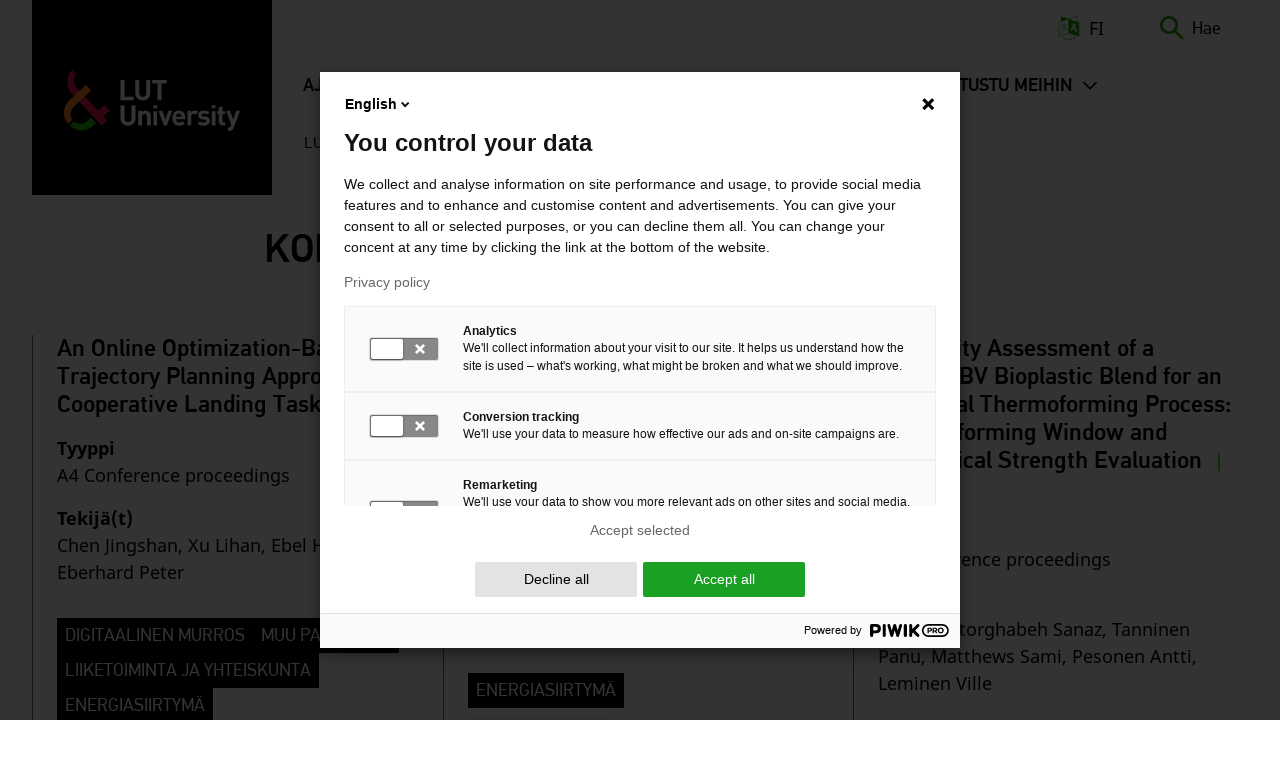

--- FILE ---
content_type: text/html; charset=UTF-8
request_url: https://www.lut.fi/fi/taxonomy/term/245
body_size: 27216
content:
<!DOCTYPE html>
<html lang="fi" dir="ltr" prefix="og: https://ogp.me/ns#">
  <head>
    <script>
      window.dataLayer = window.dataLayer || [];

      function gtag() {
        dataLayer.push(arguments);
      }

      gtag('consent', 'default', {
        'ad_storage': 'denied',
        'ad_user_data': 'denied',
        'ad_personalization': 'denied',
        'analytics_storage': 'denied',
        'wait_for_update': 1500
      });
    </script>
    <meta charset="utf-8" />
<link rel="canonical" href="https://www.lut.fi/fi/taxonomy/term/245" />
<meta name="robots" content="noindex" />
<meta property="og:site_name" content="LUT-yliopisto" />
<meta name="Generator" content="Drupal 10 (https://www.drupal.org)" />
<meta name="MobileOptimized" content="width" />
<meta name="HandheldFriendly" content="true" />
<meta name="viewport" content="width=device-width, initial-scale=1.0" />
<link rel="alternate" hreflang="fi" href="https://www.lut.fi/fi/taxonomy/term/245" />
<link rel="alternate" hreflang="en" href="https://www.lut.fi/en/taxonomy/term/245" />
<link rel="alternate" type="application/rss+xml" title="Konetekniikka" href="https://www.lut.fi/fi/taxonomy/term/245/feed" />

    <title>Konetekniikka | LUT-yliopisto</title>
    <link rel="stylesheet" media="all" href="/sites/default/files/css/css_QcXGbfYDjhtUp1PIDlr5sMGWgJQzb8EP7ZcPuFGVeTA.css?delta=0&amp;language=fi&amp;theme=lut&amp;include=eJwty1sOgCAMRNENgV0SERwNsVJDi4_da5SfSe5JJsIMNeDaRTGFOfObSgsK6sguiawZIUkxFAuRJa2o9LPv7Ds7bkYLS3yPeqthozgq3JFxKn07bDI1xgPvLC6L" />
<link rel="stylesheet" media="all" href="/sites/default/files/css/css_kufpVtPsLeUY6i9yzZyuBIyXEvAO3sK947yZmkYbABs.css?delta=1&amp;language=fi&amp;theme=lut&amp;include=eJwty1sOgCAMRNENgV0SERwNsVJDi4_da5SfSe5JJsIMNeDaRTGFOfObSgsK6sguiawZIUkxFAuRJa2o9LPv7Ds7bkYLS3yPeqthozgq3JFxKn07bDI1xgPvLC6L" />

    
    <link rel="apple-touch-icon" sizes="180x180" href="/themes/custom/lut/images/icons/favicons/apple-touch-icon.png">
    <link rel="icon" type="image/png" sizes="32x32" href="/themes/custom/lut/images/icons/favicons/favicon-32x32.png">
    <link rel="icon" type="image/png" sizes="16x16" href="/themes/custom/lut/images/icons/favicons/favicon-16x16.png">
    <link rel="manifest" href="/themes/custom/lut/images/icons/favicons/site.webmanifest">
    <link rel="mask-icon" href="/themes/custom/lut/images/icons/favicons/favicon.ico">
    <link rel="shortcut icon" href="/themes/custom/lut/images/icons/favicons/favicon.ico">
    <meta name="msapplication-TileColor" content="#da532c">
    <meta name="msapplication-config" content="/themes/custom/lut/images/icons/favicons/browserconfig.xml">
    <meta name="theme-color" content="#ffffff">
  </head>
  <body class="logged-out">
    <section aria-label="Hyppäyslinkit">
      <a href="#main-content" class="visually-hidden focusable skip-link">
        Hyppää pääsisältöön
      </a>
    </section>
    <script type="text/javascript">
// <![CDATA[
(function(window, document, dataLayerName, id) {
window[dataLayerName]=window[dataLayerName]||[],window[dataLayerName].push({start:(new Date).getTime(),event:"stg.start"});var scripts=document.getElementsByTagName('script')[0],tags=document.createElement('script');
function stgCreateCookie(a,b,c){var d="";if(c){var e=new Date;e.setTime(e.getTime()+24*c*60*60*1e3),d="; expires="+e.toUTCString();f=""}document.cookie=a+"="+b+d+f+"; path=/"}
var isStgDebug=(window.location.href.match("stg_debug")||document.cookie.match("stg_debug"))&&!window.location.href.match("stg_disable_debug");stgCreateCookie("stg_debug",isStgDebug?1:"",isStgDebug?14:-1);
var qP=[];dataLayerName!=="dataLayer"&&qP.push("data_layer_name="+dataLayerName);isStgDebug&&qP.push("stg_debug");var qPString=qP.length>0?("?"+qP.join("&")):"";
tags.async=!0,tags.src="https://lutuniversities.containers.piwik.pro/"+id+".js"+qPString,scripts.parentNode.insertBefore(tags,scripts);
!function(a,n,i){a[n]=a[n]||{};for(var c=0;c<i.length;c++)!function(i){a[n][i]=a[n][i]||{},a[n][i].api=a[n][i].api||function(){var a=[].slice.call(arguments,0);"string"==typeof a[0]&&window[dataLayerName].push({event:n+"."+i+":"+a[0],parameters:[].slice.call(arguments,1)})}}(i[c])}(window,"ppms",["tm","cm"])
})(window, document, 'dataLayer', '6b40c85e-6b15-4580-9d97-3663e78b880f');
// ]]>
</script><noscript><iframe src="https://lutuniversities.containers.piwik.pro/6b40c85e-6b15-4580-9d97-3663e78b880f/noscript.html" title="Piwik PRO embed snippet" height="0" width="0" style="display:none;visibility:hidden" aria-hidden="true"></iframe></noscript>
      <div class="dialog-off-canvas-main-canvas" data-off-canvas-main-canvas>
    





  <div id="message-bar">
              
        </div>
  <header class='header'>
                              <div class="region region__header-logo">
    

    
<div  id="block-lut-branding" class="block block--lut-branding">
  
    
  			<a href="/fi" title="Etusivu" rel="home" >
							
  <img 
     class="logo__img"
            src="/themes/custom/lut/images/logos/lut-logo-nega.svg"
    data-src="/themes/custom/lut/images/logos/lut-logo-nega.svg"
          alt="Etusivu"
                      width="176"
              height="61"
      />
							<span class="site-name visually-hidden">
				LUT-yliopisto
			</span>
						</a>
		</div>

  </div>

                
    <div class="header--menu-wrapper">
      
                            

<div class="topbar">
    <div class="topbar__inner">
          

    
<div  id="block-sitebranding-mobile" class="block block--sitebranding-mobile">
  
    
  			<a href="/fi" title="Etusivu" rel="home" >
							
  <img 
     class="logo__img"
            src="/themes/custom/lut/images/logos/lut-logo-nega.svg"
    data-src="/themes/custom/lut/images/logos/lut-logo-nega.svg"
          alt="Etusivu"
                      width="176"
              height="61"
      />
								</a>
		</div>


    
<div  class="language-switcher-language-url block block--languageswitcher" id="block-languageswitcher" role="navigation">
  
    
      

<div class="dropdown-menu--wrapper">
<div id="dropdown-language" class="dropdown dropdown-language">
    <button class="dropdown-toggle" id="dropdown-toggle-language" aria-haspopup="true" aria-expanded="false">
      


<svg  class="icon icon--language links"
      aria-hidden="true"
  
  
  >
      <use xlink:href="/themes/custom/lut/dist/icons.svg?20260121#icon-language"></use>
</svg>

      <span class="visually-hidden">Vaihda kieltä, nykyinen kieli:</span> FI
    </button>
  
    <ul class="dropdown-menu" role="menu" aria-labelledby="dropdown-language"><li role="menuitem" hreflang="fi" data-drupal-link-system-path="taxonomy/term/245" class="fi is-active" aria-current="page"><div class="icon-check-wrapper">
                    


<svg  class="icon icon--language-active"
      aria-hidden="true"
  
  
  >
      <use xlink:href="/themes/custom/lut/dist/icons.svg?20260121#icon-check"></use>
</svg>
                  </div>
                  <a href="/fi/taxonomy/term/245" class="language-link is-active" lang="fi" xml:lang="fi" hreflang="fi" data-drupal-link-system-path="taxonomy/term/245" aria-current="page">Suomeksi (FI)</a></li><li role="menuitem"  hreflang="en" data-drupal-link-system-path="taxonomy/term/245"  class="en"><div class="icon-check-wrapper">
                    


<svg  class="icon icon--language-active"
      aria-hidden="true"
  
  
  >
      <use xlink:href="/themes/custom/lut/dist/icons.svg?20260121#icon-check"></use>
</svg>
                  </div>
                  <a href="/en/taxonomy/term/245" class="language-link" lang="en" xml:lang="en" hreflang="en" data-drupal-link-system-path="taxonomy/term/245">In English (EN)</a></li><li role="menuitem"   class="ru"><div class="icon-check-wrapper">
                    


<svg  class="icon icon--language-active"
      aria-hidden="true"
  
  
  >
      <use xlink:href="/themes/custom/lut/dist/icons.svg?20260121#icon-check"></use>
</svg>
                  </div>
                  </li></ul>
    
</div>
</div>

  </div>





<div  id="block-exposed-form-search-page-search--2" class="block block--exposed-form-search-page-search block--search-form">
  <div id="toggle-search" class="toggle-search__wrapper">
    <button id="toggle-icon" class="toggle toggle-search" aria-haspopup="true" aria-expanded="false">
      


<svg  class="icon-search"
  
  
  >
      <use xlink:href="/themes/custom/lut/dist/icons.svg?20260121#icon-search"></use>
</svg>
      


<svg  class="icon-search-close"
      aria-hidden="true"
  
  
  >
      <use xlink:href="/themes/custom/lut/dist/icons.svg?20260121#icon-close"></use>
</svg>
      <span class="search-label"> Hae </span>
    </button>

    <div class="search-form">
              

<form class="views-exposed-form bef-exposed-form" data-drupal-target-view="search_page-search" data-drupal-selector="views-exposed-form-search-page-search" action="/fi/search" method="get" id="views-exposed-form-search-page-search--2" accept-charset="UTF-8">
  <div class="js-form-item form-item js-form-type-textfield form-item-search-api-fulltext js-form-item-search-api-fulltext">
      <label for="edit-search-api-fulltext" class="form-item__label">Hae 
    </label>
        <input data-drupal-selector="edit-search-api-fulltext" type="text" id="edit-search-api-fulltext" name="search_api_fulltext" value="" size="30" maxlength="128" class="form-text form-item__textfield" />

        </div>
<fieldset data-drupal-selector="edit-type" id="edit-type--wrapper" class="fieldgroup form-composite form-fieldset js-form-item form-item js-form-wrapper form-wrapper">
      <legend class="fieldset-legend">Sisällön tyyppi</legend>
  <div class="fieldset-wrapper">
            <div id="edit-type"><div class="js-form-item form-item js-form-type-radio form-item-type js-form-item-type">
        <div class="form-item--radios">
    <input  data-drupal-selector="edit-type-all" type="radio" id="edit-type-all" name="type" value="All" checked="checked" class="form-radio form-item--radio_item">
    <div class="radiobutton">
        <label for=edit-type-all class="selection-dot"></label>
    </div>
    
</div>

        <label for="edit-type-all" class="option form-item__label">- Kaikki - 
    </label>
      </div>
<div class="js-form-item form-item js-form-type-radio form-item-type js-form-item-type">
        <div class="form-item--radios">
    <input  data-drupal-selector="edit-type-1" type="radio" id="edit-type-1" name="type" value="1" class="form-radio form-item--radio_item">
    <div class="radiobutton">
        <label for=edit-type-1 class="selection-dot"></label>
    </div>
    
</div>

        <label for="edit-type-1" class="option form-item__label">Koulutukset 
    </label>
      </div>
<div class="js-form-item form-item js-form-type-radio form-item-type js-form-item-type">
        <div class="form-item--radios">
    <input  data-drupal-selector="edit-type-2" type="radio" id="edit-type-2" name="type" value="2" class="form-radio form-item--radio_item">
    <div class="radiobutton">
        <label for=edit-type-2 class="selection-dot"></label>
    </div>
    
</div>

        <label for="edit-type-2" class="option form-item__label">Henkilöt 
    </label>
      </div>
<div class="js-form-item form-item js-form-type-radio form-item-type js-form-item-type">
        <div class="form-item--radios">
    <input  data-drupal-selector="edit-type-3" type="radio" id="edit-type-3" name="type" value="3" class="form-radio form-item--radio_item">
    <div class="radiobutton">
        <label for=edit-type-3 class="selection-dot"></label>
    </div>
    
</div>

        <label for="edit-type-3" class="option form-item__label">Julkaisut 
    </label>
      </div>
<div class="js-form-item form-item js-form-type-radio form-item-type js-form-item-type">
        <div class="form-item--radios">
    <input  data-drupal-selector="edit-type-4" type="radio" id="edit-type-4" name="type" value="4" class="form-radio form-item--radio_item">
    <div class="radiobutton">
        <label for=edit-type-4 class="selection-dot"></label>
    </div>
    
</div>

        <label for="edit-type-4" class="option form-item__label">Muut sisällöt 
    </label>
      </div>
</div>

          </div>
</fieldset>
<div data-drupal-selector="edit-actions-ftgceyodyis" class="form-actions js-form-wrapper form-wrapper" id="edit-actions--YrBB5rDKF2w"><input data-drupal-selector="edit-submit-search-page" type="submit" id="edit-submit-search-page--kHeXy-UPvrg" value="Hae" class="button js-form-submit form-submit form-item__textfield" />
</div>


</form>

          </div>
  </div>
</div>

    </div>
</div>

              
                <div class="header-region---wrapper">
          <div class="header--bg-wrapper">
                        <div class="region region__header">
    
  

  
<nav class="main-navigation" aria-label="Päävalikko">
  <button id="toggle-expand" class="toggle-expand">
      <span class="toggle-expand__open">
      
  <img 
     class="toggle-expand__icon"
            src="/themes/custom/lut/images/icons/src/bars.svg"
    data-src="/themes/custom/lut/images/icons/src/bars.svg"
          alt="Avaa mobiilivalikko."
                      />
      <span class="toggle-expand__text visually-hidden">Avaa valikko</span>
    </span>
    <span class="toggle-expand__close">
      
  <img 
     class="toggle-expand__icon"
            src="/themes/custom/lut//images/icons/src/icon-close.svg"
    data-src="/themes/custom/lut//images/icons/src/icon-close.svg"
          alt="Sulje mobiilivalikko."
                      />
      <span class="toggle-expand__text visually-hidden">Sulje valikko</span>
    </span>
  </button>
  <div id="main-nav" class="main-nav">
    


    
                          
    
<ul  class="main-menu">
            
<li  class="main-menu__item main-menu__item--with-sub">
                <a href="/fi/ajankohtaista" title="Uutiset ja tapahtumat" class="main-menu__link main-menu__link--with-sub" data-drupal-link-system-path="node/1">Ajankohtaista</a>
              <button class="expand-sub button--level-1">
        <span class="visually-hidden">
          Avaa seuraava valikkotaso
        </span>
      </button>
          
                                    
    
<ul  class="main-menu main-menu--sub main-menu--sub-1">
            
<li  class="main-menu__item main-menu__item--sub main-menu__item--sub-1">
                <a href="/fi/uutiset/uutiset" title="Uusimmat uutiset" class="main-menu__link main-menu__link--sub main-menu__link--sub-1" data-drupal-link-system-path="node/8">Uutiset</a>
          </li>
          
<li  class="main-menu__item main-menu__item--sub main-menu__item--sub-1">
                <a href="/fi/ajankohtaista/vaitokset" class="main-menu__link main-menu__link--sub main-menu__link--sub-1" data-drupal-link-system-path="node/35">Väitökset</a>
          </li>
          
<li  class="main-menu__item main-menu__item--sub main-menu__item--sub-1">
                <a href="/fi/ajankohtaista/tapahtumat" title="Tulevat tapahtumat" class="main-menu__link main-menu__link--sub main-menu__link--sub-1" data-drupal-link-system-path="node/9">Tapahtumat</a>
          </li>
          
<li  class="main-menu__item main-menu__item--sub main-menu__item--sub-1">
                <a href="/fi/ajankohtaista/medialle" class="main-menu__link main-menu__link--sub main-menu__link--sub-1" data-drupal-link-system-path="node/21421">Medialle</a>
          </li>
          
<li  class="main-menu__item main-menu__item--sub main-menu__item--sub-1">
                <a href="/fi/ajankohtaista/tilaa-uutiskirje" class="main-menu__link main-menu__link--sub main-menu__link--sub-1" data-drupal-link-system-path="node/92">Tilaa uutiskirje</a>
          </li>
          
<li  class="main-menu__item main-menu__item--sub main-menu__item--sub-1">
                <a href="/fi/ajankohtaista/podcastit" class="main-menu__link main-menu__link--sub main-menu__link--sub-1" data-drupal-link-system-path="node/33725">Podcastit</a>
          </li>
      </ul>
  
      </li>
          
<li  class="main-menu__item main-menu__item--with-sub">
                <a href="/fi/tutkimus" title="Tutkimus" class="main-menu__link main-menu__link--with-sub" data-drupal-link-system-path="node/2">Tutkimus</a>
              <button class="expand-sub button--level-1">
        <span class="visually-hidden">
          Avaa seuraava valikkotaso
        </span>
      </button>
          
                                    
    
<ul  class="main-menu main-menu--sub main-menu--sub-1">
            
<li  class="main-menu__item main-menu__item--sub main-menu__item--sub-1 main-menu__item--with-sub">
                <a href="/fi/tutkimus/teemat-ja-ilmiot" title="Tutkimuksen painopisteet" class="main-menu__link main-menu__link--sub main-menu__link--sub-1 main-menu__link--with-sub" data-drupal-link-system-path="node/23">Teemat ja ilmiöt</a>
              <button class="expand-sub button--level-2">
        <span class="visually-hidden">
          Avaa seuraava valikkotaso
        </span>
      </button>
          
                          
    
<ul  class="main-menu main-menu--sub main-menu--sub-1 main-menu--sub-2">
            
<li  class="main-menu__item main-menu__item--sub main-menu__item--sub-2">
                <a href="/fi/tutkimus/teemat-ja-ilmiot/luonnonvarat" class="main-menu__link main-menu__link--sub main-menu__link--sub-2" data-drupal-link-system-path="node/24">Luonnonvarat</a>
          </li>
          
<li  class="main-menu__item main-menu__item--sub main-menu__item--sub-2">
                <a href="/fi/tutkimus/teemat-ja-ilmiot/liiketoiminta-ja-yhteiskunta" class="main-menu__link main-menu__link--sub main-menu__link--sub-2" data-drupal-link-system-path="node/26">Liiketoiminta ja yhteiskunta</a>
          </li>
          
<li  class="main-menu__item main-menu__item--sub main-menu__item--sub-2 main-menu__item--with-sub">
                <a href="/fi/tutkimus/teemat-ja-ilmiot/digitaalinen-murros" class="main-menu__link main-menu__link--sub main-menu__link--sub-2 main-menu__link--with-sub" data-drupal-link-system-path="node/36512">Digitaalinen murros</a>
              <button class="expand-sub button--level-3">
        <span class="visually-hidden">
          Avaa seuraava valikkotaso
        </span>
      </button>
          
                          
    
<ul  class="main-menu main-menu--sub main-menu--sub-1 main-menu--sub-2 main-menu--sub-3">
            
<li  class="main-menu__item main-menu__item--sub main-menu__item--sub-3">
                <a href="/fi/tutkimus/teemat-ja-ilmiot/digitaalinen-murros/tekoalyn-hyodyntaminen-yrityksissa" title="Miten hyödyntää tekoälyä liiketoiminnassa?" class="main-menu__link main-menu__link--sub main-menu__link--sub-3" data-drupal-link-system-path="node/34160">Tekoälyn hyödyntäminen yrityksissä</a>
          </li>
      </ul>
  
      </li>
          
<li  class="main-menu__item main-menu__item--sub main-menu__item--sub-2 main-menu__item--with-sub">
                <a href="/fi/tutkimus/teemat-ja-ilmiot/energiasiirtyma" class="main-menu__link main-menu__link--sub main-menu__link--sub-2 main-menu__link--with-sub" data-drupal-link-system-path="node/25">Energiasiirtymä</a>
              <button class="expand-sub button--level-3">
        <span class="visually-hidden">
          Avaa seuraava valikkotaso
        </span>
      </button>
          
                          
    
<ul  class="main-menu main-menu--sub main-menu--sub-1 main-menu--sub-2 main-menu--sub-3">
            
<li  class="main-menu__item main-menu__item--sub main-menu__item--sub-3">
                <a href="/fi/tutkimus/teemat-ja-ilmiot/energia-kohti-hiilineutraalia-maailmaa/sahkoistyminen-ja-sahkoinen" class="main-menu__link main-menu__link--sub main-menu__link--sub-3" data-drupal-link-system-path="node/21525">Sähköistyminen ja sähköinen liikenne</a>
          </li>
          
<li  class="main-menu__item main-menu__item--sub main-menu__item--sub-3">
                <a href="/fi/tutkimus/teemat-ja-ilmiot/energia-kohti-hiilineutraalia-maailmaa/tulevaisuuden-energiajarjestelma" class="main-menu__link main-menu__link--sub main-menu__link--sub-3" data-drupal-link-system-path="node/21529">Tulevaisuuden energiajärjestelmä</a>
          </li>
          
<li  class="main-menu__item main-menu__item--sub main-menu__item--sub-3">
                <a href="/fi/tutkimus/teemat-ja-ilmiot/energia-kohti-hiilineutraalia-maailmaa/tuulivoima-ja-aurinkoenergia" class="main-menu__link main-menu__link--sub main-menu__link--sub-3" data-drupal-link-system-path="node/21527">Tuulivoima ja aurinkoenergia</a>
          </li>
          
<li  class="main-menu__item main-menu__item--sub main-menu__item--sub-3">
                <a href="/fi/tutkimus/teemat-ja-ilmiot/energia-kohti-hiilineutraalia-maailmaa/vetytalous-ja-power-x-teknologia" class="main-menu__link main-menu__link--sub main-menu__link--sub-3" data-drupal-link-system-path="node/21524">Vetytalous ja Power-to-x-teknologia</a>
          </li>
          
<li  class="main-menu__item main-menu__item--sub main-menu__item--sub-3">
                <a href="/fi/tutkimus/teemat-ja-ilmiot/energia-kohti-hiilineutraalia-maailmaa/ydinvoima-ja-ydinturvallisuus" class="main-menu__link main-menu__link--sub main-menu__link--sub-3" data-drupal-link-system-path="node/21526">Ydinvoima ja ydinturvallisuus</a>
          </li>
          
<li  class="main-menu__item main-menu__item--sub main-menu__item--sub-3">
                <a href="/fi/tutkimus/teemat-ja-ilmiot/energia-kohti-hiilineutraalia-maailmaa/bioenergia-ja-muut-energiamuodot" class="main-menu__link main-menu__link--sub main-menu__link--sub-3" data-drupal-link-system-path="node/21528">Bioenergia ja muut energiamuodot</a>
          </li>
      </ul>
  
      </li>
      </ul>
  
      </li>
          
<li  class="main-menu__item main-menu__item--sub main-menu__item--sub-1 main-menu__item--with-sub">
                <a href="/fi/tutkimus/hae-tutkimusta" class="main-menu__link main-menu__link--sub main-menu__link--sub-1 main-menu__link--with-sub" data-drupal-link-system-path="node/28">Hae tutkimusta</a>
              <button class="expand-sub button--level-2">
        <span class="visually-hidden">
          Avaa seuraava valikkotaso
        </span>
      </button>
          
                          
    
<ul  class="main-menu main-menu--sub main-menu--sub-1 main-menu--sub-2">
            
<li  class="main-menu__item main-menu__item--sub main-menu__item--sub-2">
                <a href="/fi/tutkimus/hae-tutkimusta/henkilot" title="Selaa tutkijoita ja asiantuntijoita" class="main-menu__link main-menu__link--sub main-menu__link--sub-2" data-drupal-link-system-path="node/21146">Henkilöt</a>
          </li>
          
<li  class="main-menu__item main-menu__item--sub main-menu__item--sub-2">
                <a href="/fi/tutkimus/hae-tutkimusta/julkaisut" class="main-menu__link main-menu__link--sub main-menu__link--sub-2" data-drupal-link-system-path="node/21150">Julkaisut</a>
          </li>
          
<li  class="main-menu__item main-menu__item--sub main-menu__item--sub-2 main-menu__item--with-sub">
                <a href="/fi/tutkimus/hae-tutkimusta/projektit" title="Selaa LUT-yliopiston projekteja" class="main-menu__link main-menu__link--sub main-menu__link--sub-2 main-menu__link--with-sub" data-drupal-link-system-path="node/21148">Projektit</a>
              <button class="expand-sub button--level-3">
        <span class="visually-hidden">
          Avaa seuraava valikkotaso
        </span>
      </button>
          
                          
    
<ul  class="main-menu main-menu--sub main-menu--sub-1 main-menu--sub-2 main-menu--sub-3">
            
<li  class="main-menu__item main-menu__item--sub main-menu__item--sub-3 main-menu__item--with-sub">
                <a href="/fi/projektit/bioprot" class="main-menu__link main-menu__link--sub main-menu__link--sub-3 main-menu__link--with-sub" data-drupal-link-system-path="node/21202">BioProt</a>
              <button class="expand-sub button--level-4">
        <span class="visually-hidden">
          Avaa seuraava valikkotaso
        </span>
      </button>
          
                          
    
<ul  class="main-menu main-menu--sub main-menu--sub-1 main-menu--sub-2 main-menu--sub-3 main-menu--sub-4">
            
<li  class="main-menu__item main-menu__item--sub main-menu__item--sub-4">
                <a href="/fi/projektit/bioprot/miksi-kestavasti-kehitetty-maski-tarkea" class="main-menu__link main-menu__link--sub main-menu__link--sub-4" data-drupal-link-system-path="node/27451">Miksi kestävästi kehitetty maski on tärkeä?</a>
          </li>
          
<li  class="main-menu__item main-menu__item--sub main-menu__item--sub-4">
                <a href="/fi/projektit/bioprot/millainen-nykyinen-ja-tulevaisuuden-kasvomaski" class="main-menu__link main-menu__link--sub main-menu__link--sub-4" data-drupal-link-system-path="node/27450">Millainen on nykyinen ja tulevaisuuden kasvomaski?</a>
          </li>
          
<li  class="main-menu__item main-menu__item--sub main-menu__item--sub-4">
                <a href="/fi/projektit/bioprot/voiko-maskeja-kayttaa-uudelleen-ja-kierrattaa" class="main-menu__link main-menu__link--sub main-menu__link--sub-4" data-drupal-link-system-path="node/29494">Voiko maskeja käyttää uudelleen ja kierrättää?</a>
          </li>
      </ul>
  
      </li>
          
<li  class="main-menu__item main-menu__item--sub main-menu__item--sub-3">
                <a href="/fi/projektit/rempeat" class="main-menu__link main-menu__link--sub main-menu__link--sub-3" data-drupal-link-system-path="node/31714">REMPEAT</a>
          </li>
          
<li  class="main-menu__item main-menu__item--sub main-menu__item--sub-3">
                <a href="/fi/projektit/suurnopeuksiset-sahkomekaaniset-energianmuunnosjarjestelmat" class="main-menu__link main-menu__link--sub main-menu__link--sub-3" data-drupal-link-system-path="node/22298">Suurnopeuksiset sähkömekaaniset energianmuunnosjärjestelmät</a>
          </li>
          
<li  class="main-menu__item main-menu__item--sub main-menu__item--sub-3">
                <a href="/fi/projektit/tyon-merkityksellisyys-ja-merkityksettomyys" class="main-menu__link main-menu__link--sub main-menu__link--sub-3" data-drupal-link-system-path="node/21128">Työn merkityksellisyys ja merkityksettömyys</a>
          </li>
          
<li  class="main-menu__item main-menu__item--sub main-menu__item--sub-3">
                <a href="/fi/projektit/willatus-20-villaketjun-vesitehokkuutta-ymparistoystavallisyytta-ja-kestavyytta" class="main-menu__link main-menu__link--sub main-menu__link--sub-3" data-drupal-link-system-path="node/30096">Willatus 2.0</a>
          </li>
      </ul>
  
      </li>
          
<li  class="main-menu__item main-menu__item--sub main-menu__item--sub-2 main-menu__item--with-sub">
                <a href="/fi/tutkimus/hae-tutkimusta/tutkimusalustat" class="main-menu__link main-menu__link--sub main-menu__link--sub-2 main-menu__link--with-sub" data-drupal-link-system-path="node/21289">Tutkimusalustat</a>
              <button class="expand-sub button--level-3">
        <span class="visually-hidden">
          Avaa seuraava valikkotaso
        </span>
      </button>
          
                          
    
<ul  class="main-menu main-menu--sub main-menu--sub-1 main-menu--sub-2 main-menu--sub-3">
            
<li  class="main-menu__item main-menu__item--sub main-menu__item--sub-3">
                <a href="/fi/tutkimus/hae-tutkimusta/tutkimusalustat/ambi-analytics-based-management-business-and-manufacturing" class="main-menu__link main-menu__link--sub main-menu__link--sub-3" data-drupal-link-system-path="node/21290">AMBI – Analytics-Based Management for Business and Manufacturing Industry</a>
          </li>
          
<li  class="main-menu__item main-menu__item--sub main-menu__item--sub-3">
                <a href="/fi/tutkimus/hae-tutkimusta/tutkimusalustat/greenrenew-green-hydrogen-and-co2-industry-renewal" class="main-menu__link main-menu__link--sub main-menu__link--sub-3" data-drupal-link-system-path="node/22226">GREENRENEW – Green Hydrogen and CO2 for Industry Renewal</a>
          </li>
          
<li  class="main-menu__item main-menu__item--sub main-menu__item--sub-3">
                <a href="/fi/tutkimus/hae-tutkimusta/tutkimusalustat/inercom-integrated-energy-conversion-machinery" class="main-menu__link main-menu__link--sub main-menu__link--sub-3" data-drupal-link-system-path="node/22335">INERCOM – Integrated Energy Conversion Machinery</a>
          </li>
          
<li  class="main-menu__item main-menu__item--sub main-menu__item--sub-3">
                <a href="/fi/tutkimus/hae-tutkimusta/tutkimusalustat/more-sim-modelling-reality-through-simulation" class="main-menu__link main-menu__link--sub main-menu__link--sub-3" data-drupal-link-system-path="node/22336">MORE SIM – Modelling reality through simulation</a>
          </li>
          
<li  class="main-menu__item main-menu__item--sub main-menu__item--sub-3">
                <a href="/fi/tutkimus/hae-tutkimusta/tutkimusalustat/sci-mat-sustainable-circularity-inorganic-materials" class="main-menu__link main-menu__link--sub main-menu__link--sub-3" data-drupal-link-system-path="node/22337">SCI-MAT – Sustainable circularity of inorganic materials</a>
          </li>
      </ul>
  
      </li>
          
<li  class="main-menu__item main-menu__item--sub main-menu__item--sub-2 main-menu__item--with-sub">
                <a href="/fi/tutkimus/hae-tutkimusta/tutkimusryhmat" class="main-menu__link main-menu__link--sub main-menu__link--sub-2 main-menu__link--with-sub" data-drupal-link-system-path="node/21149">Tutkimusryhmät</a>
              <button class="expand-sub button--level-3">
        <span class="visually-hidden">
          Avaa seuraava valikkotaso
        </span>
      </button>
          
                          
    
<ul  class="main-menu main-menu--sub main-menu--sub-1 main-menu--sub-2 main-menu--sub-3">
            
<li  class="main-menu__item main-menu__item--sub main-menu__item--sub-3">
                <a href="/fi/tutkimusryhmat/jatehuoltotekniikka" class="main-menu__link main-menu__link--sub main-menu__link--sub-3" data-drupal-link-system-path="node/21790">Jätehuoltotekniikka</a>
          </li>
          
<li  class="main-menu__item main-menu__item--sub main-menu__item--sub-3">
                <a href="/fi/tutkimusryhmat/tietojohtaminen" class="main-menu__link main-menu__link--sub main-menu__link--sub-3" data-drupal-link-system-path="node/21298">Knowledge Management</a>
          </li>
          
<li  class="main-menu__item main-menu__item--sub main-menu__item--sub-3">
                <a href="/fi/tutkimusryhmat/sovellettu-matematiikka" class="main-menu__link main-menu__link--sub main-menu__link--sub-3" data-drupal-link-system-path="node/21305">Sovellettu matematiikka</a>
          </li>
          
<li  class="main-menu__item main-menu__item--sub main-menu__item--sub-3">
                <a href="/fi/tutkimusryhmat/strategia-ja-laskentatoimi" class="main-menu__link main-menu__link--sub main-menu__link--sub-3" data-drupal-link-system-path="node/21313">Strategy and Accounting</a>
          </li>
          
<li  class="main-menu__item main-menu__item--sub main-menu__item--sub-3">
                <a href="/fi/tutkimusryhmat/hankintojen-johtaminen" class="main-menu__link main-menu__link--sub main-menu__link--sub-3" data-drupal-link-system-path="node/21338">Supply management</a>
          </li>
          
<li  class="main-menu__item main-menu__item--sub main-menu__item--sub-3 main-menu__item--with-sub">
                <a href="/fi/tutkimusryhmat/terasrakenteet" class="main-menu__link main-menu__link--sub main-menu__link--sub-3 main-menu__link--with-sub" data-drupal-link-system-path="node/22081">Teräsrakenteet</a>
              <button class="expand-sub button--level-4">
        <span class="visually-hidden">
          Avaa seuraava valikkotaso
        </span>
      </button>
          
                          
    
<ul  class="main-menu main-menu--sub main-menu--sub-1 main-menu--sub-2 main-menu--sub-3 main-menu--sub-4">
            
<li  class="main-menu__item main-menu__item--sub main-menu__item--sub-4">
                <a href="/fi/tutkimusryhmat/terasrakenteet/hro-suunnittelufoorumi-0" class="main-menu__link main-menu__link--sub main-menu__link--sub-4" data-drupal-link-system-path="node/31620">HRO Suunnittelufoorumi</a>
          </li>
      </ul>
  
      </li>
      </ul>
  
      </li>
      </ul>
  
      </li>
          
<li  class="main-menu__item main-menu__item--sub main-menu__item--sub-1 main-menu__item--with-sub">
                <a href="/fi/tutkimus/tutkimusyhteistyo" class="main-menu__link main-menu__link--sub main-menu__link--sub-1 main-menu__link--with-sub" data-drupal-link-system-path="node/29">Tutkimusyhteistyö</a>
              <button class="expand-sub button--level-2">
        <span class="visually-hidden">
          Avaa seuraava valikkotaso
        </span>
      </button>
          
                          
    
<ul  class="main-menu main-menu--sub main-menu--sub-1 main-menu--sub-2">
            
<li  class="main-menu__item main-menu__item--sub main-menu__item--sub-2">
                <a href="/fi/tutkimus/tutkimusyhteistyo/menestystarinoita" class="main-menu__link main-menu__link--sub main-menu__link--sub-2" data-drupal-link-system-path="node/22446">Menestystarinoita</a>
          </li>
          
<li  class="main-menu__item main-menu__item--sub main-menu__item--sub-2">
                <a href="/fi/tutkimus/tutkimusyhteistyo/nain-toimii-tutkimusyhteistyo" class="main-menu__link main-menu__link--sub main-menu__link--sub-2" data-drupal-link-system-path="node/22423">Näin toimii tutkimusyhteistyö</a>
          </li>
          
<li  class="main-menu__item main-menu__item--sub main-menu__item--sub-2">
                <a href="/fi/tutkimus/tutkimusyhteistyo/strategiset-yrityskumppanit" class="main-menu__link main-menu__link--sub main-menu__link--sub-2" data-drupal-link-system-path="node/22443">Strategiset yrityskumppanit</a>
          </li>
          
<li  class="main-menu__item main-menu__item--sub main-menu__item--sub-2">
                <a href="/fi/tutkimus/tutkimusyhteistyo/kempower-electric-mobility-research-center-emrc" class="main-menu__link main-menu__link--sub main-menu__link--sub-2" data-drupal-link-system-path="node/28720">Kempower Electric Mobility Research Center – EMRC</a>
          </li>
      </ul>
  
      </li>
          
<li  class="main-menu__item main-menu__item--sub main-menu__item--sub-1 main-menu__item--with-sub">
                <a href="/fi/tutkimus/vaikuttavuus" class="main-menu__link main-menu__link--sub main-menu__link--sub-1 main-menu__link--with-sub" data-drupal-link-system-path="node/36">Vaikuttavuus</a>
              <button class="expand-sub button--level-2">
        <span class="visually-hidden">
          Avaa seuraava valikkotaso
        </span>
      </button>
          
                          
    
<ul  class="main-menu main-menu--sub main-menu--sub-1 main-menu--sub-2">
            
<li  class="main-menu__item main-menu__item--sub main-menu__item--sub-2">
                <a href="/fi/tutkimus/vaikuttavuus/system-earth-collegium" class="main-menu__link main-menu__link--sub main-menu__link--sub-2" data-drupal-link-system-path="node/34125">System Earth Collegium</a>
          </li>
          
<li  class="main-menu__item main-menu__item--sub main-menu__item--sub-2">
                <a href="/fi/tutkimus/vaikuttavuus/tutkimuksen-huiput" class="main-menu__link main-menu__link--sub main-menu__link--sub-2" data-drupal-link-system-path="node/29549">Tutkimuksen huiput</a>
          </li>
          
<li  class="main-menu__item main-menu__item--sub main-menu__item--sub-2">
                <a href="/fi/tutkimus/vaikuttavuus/tutkimuksen-arviointi" class="main-menu__link main-menu__link--sub main-menu__link--sub-2" data-drupal-link-system-path="node/126">Tutkimuksen arviointi</a>
          </li>
          
<li  class="main-menu__item main-menu__item--sub main-menu__item--sub-2">
                <a href="/fi/tutkimus/vaikuttavuus/metsa360-uutta-arvoa-metsasta-tunnustus" class="main-menu__link main-menu__link--sub main-menu__link--sub-2" data-drupal-link-system-path="node/21155">Metsä360 – Uutta arvoa metsästä -tunnustus</a>
          </li>
          
<li  class="main-menu__item main-menu__item--sub main-menu__item--sub-2">
                <a href="/fi/tutkimus/vaikuttavuus/global-climate-research-prize" class="main-menu__link main-menu__link--sub main-menu__link--sub-2" data-drupal-link-system-path="node/37800">The Global Climate Research Prize</a>
          </li>
          
<li  class="main-menu__item main-menu__item--sub main-menu__item--sub-2">
                <a href="/fi/tutkimus/vaikuttavuus/viipuri-palkinto" class="main-menu__link main-menu__link--sub main-menu__link--sub-2" data-drupal-link-system-path="node/22297">Viipuri-palkinto</a>
          </li>
      </ul>
  
      </li>
          
<li  class="main-menu__item main-menu__item--sub main-menu__item--sub-1 main-menu__item--with-sub">
                <a href="/fi/tutkimus/tohtorikoulu" class="main-menu__link main-menu__link--sub main-menu__link--sub-1 main-menu__link--with-sub" data-drupal-link-system-path="node/32">Tohtorikoulu</a>
              <button class="expand-sub button--level-2">
        <span class="visually-hidden">
          Avaa seuraava valikkotaso
        </span>
      </button>
          
                          
    
<ul  class="main-menu main-menu--sub main-menu--sub-1 main-menu--sub-2">
            
<li  class="main-menu__item main-menu__item--sub main-menu__item--sub-2">
                <a href="/fi/tutkimus/tohtorikoulu/energiajarjestelmien-tohtoriohjelma" class="main-menu__link main-menu__link--sub main-menu__link--sub-2" data-drupal-link-system-path="node/22155">Energiajärjestelmien tohtoriohjelma</a>
          </li>
          
<li  class="main-menu__item main-menu__item--sub main-menu__item--sub-2">
                <a href="/fi/tutkimus/tohtorikoulu/liiketalouden-ja-johtamisen-tohtoriohjelma" class="main-menu__link main-menu__link--sub main-menu__link--sub-2" data-drupal-link-system-path="node/22156">Liiketalouden ja johtamisen tohtoriohjelma</a>
          </li>
          
<li  class="main-menu__item main-menu__item--sub main-menu__item--sub-2">
                <a href="/fi/tutkimus/tohtorikoulu/teknis-luonnontieteellinen-tohtoriohjelma" class="main-menu__link main-menu__link--sub main-menu__link--sub-2" data-drupal-link-system-path="node/22157">Teknis-luonnontieteellinen tohtoriohjelma</a>
          </li>
          
<li  class="main-menu__item main-menu__item--sub main-menu__item--sub-2">
                <a href="/fi/tutkimus/tohtorikoulu/tohtorikoulutuspilotti-2024-2027" class="main-menu__link main-menu__link--sub main-menu__link--sub-2" data-drupal-link-system-path="node/31509">Tohtorikoulutuspilotti 2024-2027</a>
          </li>
      </ul>
  
      </li>
          
<li  class="main-menu__item main-menu__item--sub main-menu__item--sub-1 main-menu__item--with-sub">
                <a href="/fi/tutkimus/akateeminen-ura" title="Tule tutkijaksi LUT-yliopistoon" class="main-menu__link main-menu__link--sub main-menu__link--sub-1 main-menu__link--with-sub" data-drupal-link-system-path="node/31">Akateeminen ura</a>
              <button class="expand-sub button--level-2">
        <span class="visually-hidden">
          Avaa seuraava valikkotaso
        </span>
      </button>
          
                          
    
<ul  class="main-menu main-menu--sub main-menu--sub-1 main-menu--sub-2">
            
<li  class="main-menu__item main-menu__item--sub main-menu__item--sub-2">
                <a href="/fi/tutkimus/akateeminen-ura/tenure-track-urapolku" class="main-menu__link main-menu__link--sub main-menu__link--sub-2" data-drupal-link-system-path="node/33">Tenure track -urapolku</a>
          </li>
          
<li  class="main-menu__item main-menu__item--sub main-menu__item--sub-2">
                <a href="/fi/tutkimus/akateeminen-ura/non-tenure-uramalli" class="main-menu__link main-menu__link--sub main-menu__link--sub-2" data-drupal-link-system-path="node/22200">Non tenure -uramalli</a>
          </li>
      </ul>
  
      </li>
          
<li  class="main-menu__item main-menu__item--sub main-menu__item--sub-1 main-menu__item--with-sub">
                <a href="/fi/tutkimus/vastuullinen-tiede" class="main-menu__link main-menu__link--sub main-menu__link--sub-1 main-menu__link--with-sub" data-drupal-link-system-path="node/35891">Vastuullinen tiede</a>
              <button class="expand-sub button--level-2">
        <span class="visually-hidden">
          Avaa seuraava valikkotaso
        </span>
      </button>
          
                          
    
<ul  class="main-menu main-menu--sub main-menu--sub-1 main-menu--sub-2">
            
<li  class="main-menu__item main-menu__item--sub main-menu__item--sub-2">
                <a href="/fi/tutkimus/vastuullinen-tiede/avoin-tiede-ja-tutkimus" class="main-menu__link main-menu__link--sub main-menu__link--sub-2" data-drupal-link-system-path="node/21416">Avoin tiede ja tutkimus</a>
          </li>
          
<li  class="main-menu__item main-menu__item--sub main-menu__item--sub-2">
                <a href="/fi/tutkimus/vastuullinen-tiede/hyva-tieteellinen-kaytanto-ja-tutkimusetiikka" class="main-menu__link main-menu__link--sub main-menu__link--sub-2" data-drupal-link-system-path="node/35803">Hyvä tieteellinen käytäntö ja tutkimusetiikka</a>
          </li>
      </ul>
  
      </li>
      </ul>
  
      </li>
          
<li  class="main-menu__item main-menu__item--with-sub">
                <a href="/fi/opiskelu" title="Opiskelu" class="main-menu__link main-menu__link--with-sub" data-drupal-link-system-path="node/3">Opiskelu</a>
              <button class="expand-sub button--level-1">
        <span class="visually-hidden">
          Avaa seuraava valikkotaso
        </span>
      </button>
          
                                    
    
<ul  class="main-menu main-menu--sub main-menu--sub-1">
            
<li  class="main-menu__item main-menu__item--sub main-menu__item--sub-1 main-menu__item--with-sub">
                <a href="/fi/opiskelu/hae-yliopistoon" class="main-menu__link main-menu__link--sub main-menu__link--sub-1 main-menu__link--with-sub" data-drupal-link-system-path="node/43">Hae yliopistoon</a>
              <button class="expand-sub button--level-2">
        <span class="visually-hidden">
          Avaa seuraava valikkotaso
        </span>
      </button>
          
                          
    
<ul  class="main-menu main-menu--sub main-menu--sub-1 main-menu--sub-2">
            
<li  class="main-menu__item main-menu__item--sub main-menu__item--sub-2 main-menu__item--with-sub">
                <a href="/fi/opiskelu/hae-yliopistoon/haku-kandidaattiopintoihin" class="main-menu__link main-menu__link--sub main-menu__link--sub-2 main-menu__link--with-sub" data-drupal-link-system-path="node/109">Haku kandidaattiopintoihin</a>
              <button class="expand-sub button--level-3">
        <span class="visually-hidden">
          Avaa seuraava valikkotaso
        </span>
      </button>
          
                          
    
<ul  class="main-menu main-menu--sub main-menu--sub-1 main-menu--sub-2 main-menu--sub-3">
            
<li  class="main-menu__item main-menu__item--sub main-menu__item--sub-3">
                <a href="/fi/opiskelu/hae-yliopistoon/haku-kandidaattiopintoihin/hakeminen-kauppatieteellisen-alan" class="main-menu__link main-menu__link--sub main-menu__link--sub-3" data-drupal-link-system-path="node/137">Hakeminen kauppatieteellisen alan kandiohjelmaan yhteishaussa</a>
          </li>
          
<li  class="main-menu__item main-menu__item--sub main-menu__item--sub-3">
                <a href="/fi/opiskelu/hae-yliopistoon/haku-kandidaattiopintoihin/hakeminen-yhteiskuntatieteiden" class="main-menu__link main-menu__link--sub main-menu__link--sub-3" data-drupal-link-system-path="node/24662">Hakeminen yhteiskuntatieteiden kandidaattiohjelmiin yhteishaussa</a>
          </li>
          
<li  class="main-menu__item main-menu__item--sub main-menu__item--sub-3">
                <a href="/fi/opiskelu/hae-yliopistoon/haku-kandidaattiopintoihin/haku-tekniikan-alan-kandiohjelmiin-yhteishaussa" class="main-menu__link main-menu__link--sub main-menu__link--sub-3" data-drupal-link-system-path="node/135">Haku tekniikan alan kandiohjelmiin yhteishaussa</a>
          </li>
          
<li  class="main-menu__item main-menu__item--sub main-menu__item--sub-3">
                <a href="/fi/opiskelu/hae-yliopistoon/haku-kandidaattiopintoihin/valintakokeet-kandidaattiohjelmiin" class="main-menu__link main-menu__link--sub main-menu__link--sub-3" data-drupal-link-system-path="node/34078">Valintakokeet kandidaattiohjelmiin</a>
          </li>
      </ul>
  
      </li>
          
<li  class="main-menu__item main-menu__item--sub main-menu__item--sub-2 main-menu__item--with-sub">
                <a href="/fi/opiskelu/hae-yliopistoon/haku-maisteriopintoihin" class="main-menu__link main-menu__link--sub main-menu__link--sub-2 main-menu__link--with-sub" data-drupal-link-system-path="node/110">Haku maisteriopintoihin</a>
              <button class="expand-sub button--level-3">
        <span class="visually-hidden">
          Avaa seuraava valikkotaso
        </span>
      </button>
          
                          
    
<ul  class="main-menu main-menu--sub main-menu--sub-1 main-menu--sub-2 main-menu--sub-3">
            
<li  class="main-menu__item main-menu__item--sub main-menu__item--sub-3">
                <a href="/fi/opiskelu/hae-yliopistoon/haku-maisteriopintoihin/hakeminen-data-analytiikka-paatoksenteossa" class="main-menu__link main-menu__link--sub main-menu__link--sub-3" data-drupal-link-system-path="node/22068">Hakeminen Data-analytiikka päätöksenteossa -maisteriohjelmaan</a>
          </li>
          
<li  class="main-menu__item main-menu__item--sub main-menu__item--sub-3">
                <a href="/fi/opiskelu/hae-yliopistoon/haku-maisteriopintoihin/hakeminen-digitaalisen-palvelutuotannon" class="main-menu__link main-menu__link--sub main-menu__link--sub-3" data-drupal-link-system-path="node/21558">Hakeminen Digitaalisen palvelutuotannon maisteriohjelmaan</a>
          </li>
          
<li  class="main-menu__item main-menu__item--sub main-menu__item--sub-3">
                <a href="/fi/opiskelu/hae-yliopistoon/haku-maisteriopintoihin/hakeminen-energiatekniikan-entedi" class="main-menu__link main-menu__link--sub main-menu__link--sub-3" data-drupal-link-system-path="node/142">Hakeminen Energiatekniikan EnTEDI -maisteriohjelmaan</a>
          </li>
          
<li  class="main-menu__item main-menu__item--sub main-menu__item--sub-3">
                <a href="/fi/opiskelu/hae-yliopistoon/haku-maisteriopintoihin/hakeminen-konetekniikan-jedi-maisteriohjelmaan" class="main-menu__link main-menu__link--sub main-menu__link--sub-3" data-drupal-link-system-path="node/21531">Hakeminen Konetekniikan JEDI -maisteriohjelmaan</a>
          </li>
          
<li  class="main-menu__item main-menu__item--sub main-menu__item--sub-3">
                <a href="/fi/opiskelu/hae-yliopistoon/haku-maisteriopintoihin/hakeminen-laskentatoimen-maisteriohjelmaan" class="main-menu__link main-menu__link--sub main-menu__link--sub-3" data-drupal-link-system-path="node/144">Hakeminen Laskentatoimen maisteriohjelmaan</a>
          </li>
          
<li  class="main-menu__item main-menu__item--sub main-menu__item--sub-3">
                <a href="/fi/opiskelu/hae-yliopistoon/haku-maisteriopintoihin/hakeminen-strategisen-myynnin-maisteriohjelmaan" class="main-menu__link main-menu__link--sub main-menu__link--sub-3" data-drupal-link-system-path="node/32372">Hakeminen Strategisen myynnin maisteriohjelmaan</a>
          </li>
          
<li  class="main-menu__item main-menu__item--sub main-menu__item--sub-3">
                <a href="/fi/opiskelu/hae-yliopistoon/haku-maisteriopintoihin/hakeminen-sahkotekniikan-diodi-maisteriohjelmaan" class="main-menu__link main-menu__link--sub main-menu__link--sub-3" data-drupal-link-system-path="node/21557">Hakeminen Sähkötekniikan DIODI -maisteriohjelmaan</a>
          </li>
          
<li  class="main-menu__item main-menu__item--sub main-menu__item--sub-3">
                <a href="/fi/opiskelu/hae-yliopistoon/haku-maisteriopintoihin/hakeminen-tietojohtamisen-ja-johtajuuden" class="main-menu__link main-menu__link--sub main-menu__link--sub-3" data-drupal-link-system-path="node/21547">Hakeminen Tietojohtamisen ja johtajuuden maisteriohjelmaan</a>
          </li>
          
<li  class="main-menu__item main-menu__item--sub main-menu__item--sub-3">
                <a href="/fi/opiskelu/hae-yliopistoon/haku-maisteriopintoihin/hakeminen-tuotannon-johtamisen-maisteriohjelmaan" class="main-menu__link main-menu__link--sub main-menu__link--sub-3" data-drupal-link-system-path="node/22069">Hakeminen Tuotannon johtamisen maisteriohjelmaan</a>
          </li>
          
<li  class="main-menu__item main-menu__item--sub main-menu__item--sub-3">
                <a href="/fi/opiskelu/hae-yliopistoon/haku-maisteriopintoihin/hakeminen-tuotantotalouden-tudi-maisteriohjelmaan" class="main-menu__link main-menu__link--sub main-menu__link--sub-3" data-drupal-link-system-path="node/22071">Hakeminen Tuotantotalouden TUDI-maisteriohjelmaan</a>
          </li>
          
<li  class="main-menu__item main-menu__item--sub main-menu__item--sub-3">
                <a href="/fi/opiskelu/hae-yliopistoon/haku-maisteriopintoihin/hakeminen-yrittajyys-ja-yrityksen-johtaminen-maisteriohjelmaan" class="main-menu__link main-menu__link--sub main-menu__link--sub-3" data-drupal-link-system-path="node/22094">Hakeminen Yrittäjyys ja yrityksen johtaminen -maisteriohjelmaan</a>
          </li>
      </ul>
  
      </li>
          
<li  class="main-menu__item main-menu__item--sub main-menu__item--sub-2">
                <a href="/fi/opiskelu/hae-yliopistoon/haku-tohtorikoulutukseen" class="main-menu__link main-menu__link--sub main-menu__link--sub-2" data-drupal-link-system-path="node/113">Haku tohtorikoulutukseen</a>
          </li>
          
<li  class="main-menu__item main-menu__item--sub main-menu__item--sub-2 main-menu__item--with-sub">
                <a href="/fi/opiskelu/hae-yliopistoon/avoimen-vaylan-haku" class="main-menu__link main-menu__link--sub main-menu__link--sub-2 main-menu__link--with-sub" data-drupal-link-system-path="node/111">Avoimen väylän haku</a>
              <button class="expand-sub button--level-3">
        <span class="visually-hidden">
          Avaa seuraava valikkotaso
        </span>
      </button>
          
                          
    
<ul  class="main-menu main-menu--sub main-menu--sub-1 main-menu--sub-2 main-menu--sub-3">
            
<li  class="main-menu__item main-menu__item--sub main-menu__item--sub-3">
                <a href="/fi/opiskelu/hae-yliopistoon/avoimen-vaylan-haku/kauppatieteiden-vaylahaku-kandidaatin-opintoihin" class="main-menu__link main-menu__link--sub main-menu__link--sub-3" data-drupal-link-system-path="node/163">Kauppatieteiden väylähaku kandidaatin opintoihin</a>
          </li>
          
<li  class="main-menu__item main-menu__item--sub main-menu__item--sub-3">
                <a href="/fi/opiskelu/hae-yliopistoon/avoimen-vaylan-haku/tekniikan-vaylahaku-kandidaatin-opintoihin" class="main-menu__link main-menu__link--sub main-menu__link--sub-3" data-drupal-link-system-path="node/191">Tekniikan väylähaku kandidaatin opintoihin</a>
          </li>
          
<li  class="main-menu__item main-menu__item--sub main-menu__item--sub-3">
                <a href="/fi/opiskelu/hae-yliopistoon/avoimen-vaylan-haku/tekniikan-vaylahaku-maisteriopintoihin" class="main-menu__link main-menu__link--sub main-menu__link--sub-3" data-drupal-link-system-path="node/20967">Tekniikan väylähaku maisteriopintoihin</a>
          </li>
          
<li  class="main-menu__item main-menu__item--sub main-menu__item--sub-3">
                <a href="/fi/opiskelu/hae-yliopistoon/avoimen-vaylan-haku/yhteiskuntatieteiden-vaylahaku-kandidaatin-opintoihin" class="main-menu__link main-menu__link--sub main-menu__link--sub-3" data-drupal-link-system-path="node/33306">Yhteiskuntatieteiden väylähaku kandidaatin opintoihin</a>
          </li>
      </ul>
  
      </li>
          
<li  class="main-menu__item main-menu__item--sub main-menu__item--sub-2 main-menu__item--with-sub">
                <a href="/fi/opiskelu/hae-yliopistoon/siirtohaku" class="main-menu__link main-menu__link--sub main-menu__link--sub-2 main-menu__link--with-sub" data-drupal-link-system-path="node/112">Siirtohaku</a>
              <button class="expand-sub button--level-3">
        <span class="visually-hidden">
          Avaa seuraava valikkotaso
        </span>
      </button>
          
                          
    
<ul  class="main-menu main-menu--sub main-menu--sub-1 main-menu--sub-2 main-menu--sub-3">
            
<li  class="main-menu__item main-menu__item--sub main-menu__item--sub-3">
                <a href="/fi/opiskelu/hae-yliopistoon/siirtohaku/siirtohaku-kauppatieteissa" class="main-menu__link main-menu__link--sub main-menu__link--sub-3" data-drupal-link-system-path="node/20952">Siirtohaku kauppatieteissä</a>
          </li>
          
<li  class="main-menu__item main-menu__item--sub main-menu__item--sub-3">
                <a href="/fi/opiskelu/hae-yliopistoon/siirtohaku/siirtohaku-tekniikan-aloilla" class="main-menu__link main-menu__link--sub main-menu__link--sub-3" data-drupal-link-system-path="node/20953">Siirtohaku tekniikan aloilla</a>
          </li>
      </ul>
  
      </li>
      </ul>
  
      </li>
          
<li  class="main-menu__item main-menu__item--sub main-menu__item--sub-1 main-menu__item--with-sub">
                <a href="/fi/opiskelu/tekniikan-ala" class="main-menu__link main-menu__link--sub main-menu__link--sub-1 main-menu__link--with-sub" data-drupal-link-system-path="node/37">Tekniikan ala</a>
              <button class="expand-sub button--level-2">
        <span class="visually-hidden">
          Avaa seuraava valikkotaso
        </span>
      </button>
          
                          
    
<ul  class="main-menu main-menu--sub main-menu--sub-1 main-menu--sub-2">
            
<li  class="main-menu__item main-menu__item--sub main-menu__item--sub-2">
                <a href="/fi/opiskelu/tekniikan-ala/tekniikan-kandidaattiohjelmat" class="main-menu__link main-menu__link--sub main-menu__link--sub-2" data-drupal-link-system-path="node/51">Tekniikan kandidaattiohjelmat</a>
          </li>
          
<li  class="main-menu__item main-menu__item--sub main-menu__item--sub-2 main-menu__item--with-sub">
                <a href="/fi/opiskelu/tekniikan-ala/tekniikan-maisteriohjelmat" class="main-menu__link main-menu__link--sub main-menu__link--sub-2 main-menu__link--with-sub" data-drupal-link-system-path="node/52">Tekniikan maisteriohjelmat</a>
              <button class="expand-sub button--level-3">
        <span class="visually-hidden">
          Avaa seuraava valikkotaso
        </span>
      </button>
          
                          
    
<ul  class="main-menu main-menu--sub main-menu--sub-1 main-menu--sub-2 main-menu--sub-3">
            
<li  class="main-menu__item main-menu__item--sub main-menu__item--sub-3">
                <a href="/fi/opiskelu/tekniikan-ala/tekniikan-maisteriohjelmat/chemical-engineering-energy-transition" class="main-menu__link main-menu__link--sub main-menu__link--sub-3" data-drupal-link-system-path="node/21045">Chemical Engineering for Energy Transition -maisteriohjelma</a>
          </li>
          
<li  class="main-menu__item main-menu__item--sub main-menu__item--sub-3">
                <a href="/fi/opiskelu/tekniikan-ala/tekniikan-maisteriohjelmat/circular-economy-maisteriohjelma" class="main-menu__link main-menu__link--sub main-menu__link--sub-3" data-drupal-link-system-path="node/21147">Circular Economy -maisteriohjelma</a>
          </li>
          
<li  class="main-menu__item main-menu__item--sub main-menu__item--sub-3">
                <a href="/fi/opiskelu/tekniikan-ala/tekniikan-maisteriohjelmat/data-centric-engineering-maisteriohjelma" class="main-menu__link main-menu__link--sub main-menu__link--sub-3" data-drupal-link-system-path="node/21067">Data-Centric Engineering -maisteriohjelma</a>
          </li>
          
<li  class="main-menu__item main-menu__item--sub main-menu__item--sub-3">
                <a href="/fi/opiskelu/tekniikan-ala/tekniikan-maisteriohjelmat/data-analytiikka-paatoksenteossa-maisteriohjelma" class="main-menu__link main-menu__link--sub main-menu__link--sub-3" data-drupal-link-system-path="node/21488">Data-analytiikka päätöksenteossa -maisteriohjelma</a>
          </li>
          
<li  class="main-menu__item main-menu__item--sub main-menu__item--sub-3">
                <a href="/fi/opiskelu/tekniikan-ala/tekniikan-maisteriohjelmat/digitaalisen-palvelutuotannon-maisteriohjelma" class="main-menu__link main-menu__link--sub main-menu__link--sub-3" data-drupal-link-system-path="node/21493">Digitaalisen palvelutuotannon maisteriohjelma</a>
          </li>
          
<li  class="main-menu__item main-menu__item--sub main-menu__item--sub-3">
                <a href="/fi/opiskelu/tekniikan-ala/tekniikan-maisteriohjelmat/digital-systems-and-service-development" class="main-menu__link main-menu__link--sub main-menu__link--sub-3" data-drupal-link-system-path="node/22251">Digital Systems and Service Development -maisteriohjelma</a>
          </li>
          
<li  class="main-menu__item main-menu__item--sub main-menu__item--sub-3">
                <a href="/fi/opiskelu/tekniikan-ala/tekniikan-maisteriohjelmat/electric-transportation-systems-maisteriohjelma" class="main-menu__link main-menu__link--sub main-menu__link--sub-3" data-drupal-link-system-path="node/21071">Electric Transportation Systems -maisteriohjelma</a>
          </li>
          
<li  class="main-menu__item main-menu__item--sub main-menu__item--sub-3">
                <a href="/fi/opiskelu/tekniikan-ala/tekniikan-maisteriohjelmat/energiatekniikan-entedi-maisteriohjelma" class="main-menu__link main-menu__link--sub main-menu__link--sub-3" data-drupal-link-system-path="node/141">Energiatekniikan EnTeDI-maisteriohjelma</a>
          </li>
          
<li  class="main-menu__item main-menu__item--sub main-menu__item--sub-3">
                <a href="/fi/opiskelu/tekniikan-ala/tekniikan-maisteriohjelmat/energy-conversion-maisteriohjelma" class="main-menu__link main-menu__link--sub main-menu__link--sub-3" data-drupal-link-system-path="node/21138">Energy Conversion -maisteriohjelma</a>
          </li>
          
<li  class="main-menu__item main-menu__item--sub main-menu__item--sub-3">
                <a href="/fi/opiskelu/tekniikan-ala/tekniikan-maisteriohjelmat/food-processing-technology-maisteriohjelma" class="main-menu__link main-menu__link--sub main-menu__link--sub-3" data-drupal-link-system-path="node/27666">Food Processing Technology -maisteriohjelma</a>
          </li>
          
<li  class="main-menu__item main-menu__item--sub main-menu__item--sub-3">
                <a href="/fi/opiskelu/tekniikan-ala/tekniikan-maisteriohjelmat/global-management-innovation-and-technology" class="main-menu__link main-menu__link--sub main-menu__link--sub-3" data-drupal-link-system-path="node/21180">Global Management of Innovation and Technology -maisteriohjelma</a>
          </li>
          
<li  class="main-menu__item main-menu__item--sub main-menu__item--sub-3">
                <a href="/fi/opiskelu/tekniikan-ala/tekniikan-maisteriohjelmat/industrial-design-engineering-maisteriohjelma" class="main-menu__link main-menu__link--sub main-menu__link--sub-3" data-drupal-link-system-path="node/21028">Industrial Design Engineering -maisteriohjelma</a>
          </li>
          
<li  class="main-menu__item main-menu__item--sub main-menu__item--sub-3">
                <a href="/fi/opiskelu/tekniikan-ala/tekniikan-maisteriohjelmat/innovation-and-logistics-maisteriohjelma" class="main-menu__link main-menu__link--sub main-menu__link--sub-3" data-drupal-link-system-path="node/21188">Innovation and Logistics -maisteriohjelma</a>
          </li>
          
<li  class="main-menu__item main-menu__item--sub main-menu__item--sub-3">
                <a href="/fi/opiskelu/tekniikan-ala/tekniikan-maisteriohjelmat/konetekniikan-jedi-maisteriohjelma" class="main-menu__link main-menu__link--sub main-menu__link--sub-3" data-drupal-link-system-path="node/21481">Konetekniikan JEDI-maisteriohjelma</a>
          </li>
          
<li  class="main-menu__item main-menu__item--sub main-menu__item--sub-3">
                <a href="/fi/opiskelu/tekniikan-ala/tekniikan-maisteriohjelmat/masters-programme-renewable-power-x-economy" class="main-menu__link main-menu__link--sub main-menu__link--sub-3" data-drupal-link-system-path="node/32220">Master&#039;s Programme in Renewable Power-to-X Economy</a>
          </li>
          
<li  class="main-menu__item main-menu__item--sub main-menu__item--sub-3">
                <a href="/fi/opiskelu/tekniikan-ala/tekniikan-maisteriohjelmat/masters-programme-management-organisational" class="main-menu__link main-menu__link--sub main-menu__link--sub-3" data-drupal-link-system-path="node/32218">Master’s Programme in Management of Organisational Development</a>
          </li>
          
<li  class="main-menu__item main-menu__item--sub main-menu__item--sub-3">
                <a href="/fi/opiskelu/tekniikan-ala/tekniikan-maisteriohjelmat/materials-science-and-technology-maisteriohjelma" class="main-menu__link main-menu__link--sub main-menu__link--sub-3" data-drupal-link-system-path="node/22279">Materials Science and Technology -maisteriohjelma</a>
          </li>
          
<li  class="main-menu__item main-menu__item--sub main-menu__item--sub-3">
                <a href="/fi/opiskelu/tekniikan-ala/tekniikan-maisteriohjelmat/mechanical-engineering-maisteriohjelma" class="main-menu__link main-menu__link--sub main-menu__link--sub-3" data-drupal-link-system-path="node/21030">Mechanical Engineering -maisteriohjelma</a>
          </li>
          
<li  class="main-menu__item main-menu__item--sub main-menu__item--sub-3">
                <a href="/fi/opiskelu/tekniikan-ala/tekniikan-maisteriohjelmat/mechatronics-maisteriohjelma" class="main-menu__link main-menu__link--sub main-menu__link--sub-3" data-drupal-link-system-path="node/29134">Mechatronics-maisteriohjelma</a>
          </li>
          
<li  class="main-menu__item main-menu__item--sub main-menu__item--sub-3">
                <a href="/fi/opiskelu/tekniikan-ala/tekniikan-maisteriohjelmat/nuclear-engineering-maisteriohjelma" class="main-menu__link main-menu__link--sub main-menu__link--sub-3" data-drupal-link-system-path="node/21139">Nuclear Engineering -maisteriohjelma</a>
          </li>
          
<li  class="main-menu__item main-menu__item--sub main-menu__item--sub-3">
                <a href="/fi/opiskelu/tekniikan-ala/tekniikan-maisteriohjelmat/responsible-information-systems-development-maisteriohjelma" class="main-menu__link main-menu__link--sub main-menu__link--sub-3" data-drupal-link-system-path="node/36793">Responsible Information Systems Development -maisteriohjelma</a>
          </li>
          
<li  class="main-menu__item main-menu__item--sub main-menu__item--sub-3">
                <a href="/fi/opiskelu/tekniikan-ala/tekniikan-maisteriohjelmat/software-engineering-maisteriohjelma" class="main-menu__link main-menu__link--sub main-menu__link--sub-3" data-drupal-link-system-path="node/36792">Software Engineering -maisteriohjelma</a>
          </li>
          
<li  class="main-menu__item main-menu__item--sub main-menu__item--sub-3">
                <a href="/fi/opiskelu/tekniikan-ala/tekniikan-maisteriohjelmat/software-engineering-and-digital-transformation" class="main-menu__link main-menu__link--sub main-menu__link--sub-3" data-drupal-link-system-path="node/20993">Software Engineering and Digital Transformation -maisteriohjelma</a>
          </li>
          
<li  class="main-menu__item main-menu__item--sub main-menu__item--sub-3">
                <a href="/fi/opiskelu/tekniikan-ala/tekniikan-maisteriohjelmat/software-product-management-and-business" class="main-menu__link main-menu__link--sub main-menu__link--sub-3" data-drupal-link-system-path="node/20994">Software Product Management and Business -maisteriohjelma</a>
          </li>
          
<li  class="main-menu__item main-menu__item--sub main-menu__item--sub-3">
                <a href="/fi/opiskelu/tekniikan-ala/tekniikan-maisteriohjelmat/sustainability-science-and-solutions" class="main-menu__link main-menu__link--sub main-menu__link--sub-3" data-drupal-link-system-path="node/21142">Sustainability Science and Solutions -maisteriohjelma</a>
          </li>
          
<li  class="main-menu__item main-menu__item--sub main-menu__item--sub-3">
                <a href="/fi/opiskelu/tekniikan-ala/tekniikan-maisteriohjelmat/sustainable-energy-systems-maisteriohjelma" class="main-menu__link main-menu__link--sub main-menu__link--sub-3" data-drupal-link-system-path="node/21134">Sustainable Energy Systems -maisteriohjelma</a>
          </li>
          
<li  class="main-menu__item main-menu__item--sub main-menu__item--sub-3">
                <a href="/fi/opiskelu/tekniikan-ala/tekniikan-maisteriohjelmat/sahkotekniikan-diodi-maisteriohjelma" class="main-menu__link main-menu__link--sub main-menu__link--sub-3" data-drupal-link-system-path="node/21486">Sähkötekniikan DIODI-maisteriohjelma</a>
          </li>
          
<li  class="main-menu__item main-menu__item--sub main-menu__item--sub-3">
                <a href="/fi/opiskelu/tekniikan-ala/tekniikan-maisteriohjelmat/sahkotekniikan-maisteriohjelma" class="main-menu__link main-menu__link--sub main-menu__link--sub-3" data-drupal-link-system-path="node/21072">Sähkötekniikan maisteriohjelma</a>
          </li>
          
<li  class="main-menu__item main-menu__item--sub main-menu__item--sub-3">
                <a href="/fi/opiskelu/tekniikan-ala/tekniikan-maisteriohjelmat/tuotannon-johtamisen-maisteriohjelma" class="main-menu__link main-menu__link--sub main-menu__link--sub-3" data-drupal-link-system-path="node/21522">Tuotannon johtamisen maisteriohjelma</a>
          </li>
          
<li  class="main-menu__item main-menu__item--sub main-menu__item--sub-3">
                <a href="/fi/opiskelu/tekniikan-ala/tekniikan-maisteriohjelmat/tuotantotalouden-maisteriohjelma-tudi" class="main-menu__link main-menu__link--sub main-menu__link--sub-3" data-drupal-link-system-path="node/21523">Tuotantotalouden maisteriohjelma TUDI</a>
          </li>
          
<li  class="main-menu__item main-menu__item--sub main-menu__item--sub-3">
                <a href="/fi/opiskelu/tekniikan-ala/tekniikan-maisteriohjelmat/water-technology-maisteriohjelma" class="main-menu__link main-menu__link--sub main-menu__link--sub-3" data-drupal-link-system-path="node/21062">Water Technology -maisteriohjelma</a>
          </li>
          
<li  class="main-menu__item main-menu__item--sub main-menu__item--sub-3">
                <a href="/fi/opiskelu/tekniikan-ala/tekniikan-maisteriohjelmat/yrittajyys-ja-yrityksen-johtaminen-maisteriohjelma" class="main-menu__link main-menu__link--sub main-menu__link--sub-3" data-drupal-link-system-path="node/21530">Yrittäjyys ja yrityksen johtaminen -maisteriohjelma</a>
          </li>
      </ul>
  
      </li>
          
<li  class="main-menu__item main-menu__item--sub main-menu__item--sub-2">
                <a href="/fi/opiskelu/tekniikan-ala/tekniikan-tohtorikoulutus" class="main-menu__link main-menu__link--sub main-menu__link--sub-2" data-drupal-link-system-path="node/53">Tekniikan tohtorikoulutus</a>
          </li>
      </ul>
  
      </li>
          
<li  class="main-menu__item main-menu__item--sub main-menu__item--sub-1 main-menu__item--with-sub">
                <a href="/fi/opiskelu/kauppatieteet" class="main-menu__link main-menu__link--sub main-menu__link--sub-1 main-menu__link--with-sub" data-drupal-link-system-path="node/139">Kauppatieteet</a>
              <button class="expand-sub button--level-2">
        <span class="visually-hidden">
          Avaa seuraava valikkotaso
        </span>
      </button>
          
                          
    
<ul  class="main-menu main-menu--sub main-menu--sub-1 main-menu--sub-2">
            
<li  class="main-menu__item main-menu__item--sub main-menu__item--sub-2">
                <a href="/fi/opiskelu/kauppatieteet/kauppatieteiden-kandidaattiohjelmat" class="main-menu__link main-menu__link--sub main-menu__link--sub-2" data-drupal-link-system-path="node/27730">Kauppatieteiden kandidaattiohjelmat</a>
          </li>
          
<li  class="main-menu__item main-menu__item--sub main-menu__item--sub-2 main-menu__item--with-sub">
                <a href="/fi/opiskelu/kauppatieteet/kauppatieteiden-maisteriohjelmat" class="main-menu__link main-menu__link--sub main-menu__link--sub-2 main-menu__link--with-sub" data-drupal-link-system-path="node/55">Kauppatieteiden maisteriohjelmat</a>
              <button class="expand-sub button--level-3">
        <span class="visually-hidden">
          Avaa seuraava valikkotaso
        </span>
      </button>
          
                          
    
<ul  class="main-menu main-menu--sub main-menu--sub-1 main-menu--sub-2 main-menu--sub-3">
            
<li  class="main-menu__item main-menu__item--sub main-menu__item--sub-3">
                <a href="/fi/opiskelu/kauppatieteet/kauppatieteiden-maisteriohjelmat/business-analytics-maisteriohjelma" class="main-menu__link main-menu__link--sub main-menu__link--sub-3" data-drupal-link-system-path="node/167">Business Analytics -maisteriohjelma</a>
          </li>
          
<li  class="main-menu__item main-menu__item--sub main-menu__item--sub-3">
                <a href="/fi/opiskelu/kauppatieteet/kauppatieteiden-maisteriohjelmat/international-business-and-entrepreneurship" class="main-menu__link main-menu__link--sub main-menu__link--sub-3" data-drupal-link-system-path="node/185">International Business and Entrepreneurship -maisteriohjelma</a>
          </li>
          
<li  class="main-menu__item main-menu__item--sub main-menu__item--sub-3">
                <a href="/fi/opiskelu/kauppatieteet/kauppatieteiden-maisteriohjelmat/international-marketing-management" class="main-menu__link main-menu__link--sub main-menu__link--sub-3" data-drupal-link-system-path="node/20995">International Marketing Management -maisteriohjelma</a>
          </li>
          
<li  class="main-menu__item main-menu__item--sub main-menu__item--sub-3">
                <a href="/fi/opiskelu/kauppatieteet/kauppatieteiden-maisteriohjelmat/laskentatoimen-maisteriohjelma" class="main-menu__link main-menu__link--sub main-menu__link--sub-3" data-drupal-link-system-path="node/21372">Laskentatoimen maisteriohjelma</a>
          </li>
          
<li  class="main-menu__item main-menu__item--sub main-menu__item--sub-3">
                <a href="/fi/opiskelu/kauppatieteet/kauppatieteiden-maisteriohjelmat/strategic-finance-and-analytics" class="main-menu__link main-menu__link--sub main-menu__link--sub-3" data-drupal-link-system-path="node/20996">Strategic Finance and Analytics -maisteriohjelma</a>
          </li>
          
<li  class="main-menu__item main-menu__item--sub main-menu__item--sub-3">
                <a href="/fi/opiskelu/kauppatieteet/kauppatieteiden-maisteriohjelmat/supply-management-maisteriohjelma" class="main-menu__link main-menu__link--sub main-menu__link--sub-3" data-drupal-link-system-path="node/22160">Supply Management -maisteriohjelma</a>
          </li>
          
<li  class="main-menu__item main-menu__item--sub main-menu__item--sub-3">
                <a href="/fi/opiskelu/kauppatieteet/kauppatieteiden-maisteriohjelmat/tietojohtamisen-ja-johtajuuden" class="main-menu__link main-menu__link--sub main-menu__link--sub-3" data-drupal-link-system-path="node/21374">Tietojohtamisen ja johtajuuden maisteriohjelma</a>
          </li>
      </ul>
  
      </li>
          
<li  class="main-menu__item main-menu__item--sub main-menu__item--sub-2">
                <a href="/fi/opiskelu/kauppatieteet/kauppatieteiden-tohtorikoulutus" class="main-menu__link main-menu__link--sub main-menu__link--sub-2" data-drupal-link-system-path="node/21065">Kauppatieteiden tohtorikoulutus</a>
          </li>
      </ul>
  
      </li>
          
<li  class="main-menu__item main-menu__item--sub main-menu__item--sub-1 main-menu__item--with-sub">
                <a href="/fi/opiskelu/yhteiskuntatieteet" class="main-menu__link main-menu__link--sub main-menu__link--sub-1 main-menu__link--with-sub" data-drupal-link-system-path="node/39">Yhteiskuntatieteet</a>
              <button class="expand-sub button--level-2">
        <span class="visually-hidden">
          Avaa seuraava valikkotaso
        </span>
      </button>
          
                          
    
<ul  class="main-menu main-menu--sub main-menu--sub-1 main-menu--sub-2">
            
<li  class="main-menu__item main-menu__item--sub main-menu__item--sub-2">
                <a href="/fi/opiskelu/yhteiskuntatieteet/yhteiskuntatieteiden-ja-viestintatieteiden-kandidaattiohjelmat" class="main-menu__link main-menu__link--sub main-menu__link--sub-2" data-drupal-link-system-path="node/23262">Yhteiskuntatieteiden ja viestintätieteiden kandidaattiohjelmat</a>
          </li>
          
<li  class="main-menu__item main-menu__item--sub main-menu__item--sub-2 main-menu__item--with-sub">
                <a href="/fi/opiskelu/yhteiskuntatieteet/yhteiskuntatieteiden-ja-viestintatieteiden-maisteriohjelmat" class="main-menu__link main-menu__link--sub main-menu__link--sub-2 main-menu__link--with-sub" data-drupal-link-system-path="node/27056">Yhteiskuntatieteiden ja viestintätieteiden maisteriohjelmat</a>
              <button class="expand-sub button--level-3">
        <span class="visually-hidden">
          Avaa seuraava valikkotaso
        </span>
      </button>
          
                          
    
<ul  class="main-menu main-menu--sub main-menu--sub-1 main-menu--sub-2 main-menu--sub-3">
            
<li  class="main-menu__item main-menu__item--sub main-menu__item--sub-3">
                <a href="/fi/opiskelu/yhteiskuntatieteet/yhteiskuntatieteiden-ja-viestintatieteiden-maisteriohjelmat/digital-social-science-maisteriohjelma" class="main-menu__link main-menu__link--sub main-menu__link--sub-3" data-drupal-link-system-path="node/27058">Digital Social Science -maisteriohjelma</a>
          </li>
          
<li  class="main-menu__item main-menu__item--sub main-menu__item--sub-3">
                <a href="/fi/opiskelu/yhteiskuntatieteet/yhteiskuntatieteiden-ja-viestintatieteiden-maisteriohjelmat/global-communications-and-clean-air-water-and-energy-maisteriohjelma" class="main-menu__link main-menu__link--sub main-menu__link--sub-3" data-drupal-link-system-path="node/27059">Global Communications and Clean Air, Water and Energy -maisteriohjelma</a>
          </li>
          
<li  class="main-menu__item main-menu__item--sub main-menu__item--sub-3">
                <a href="/fi/opiskelu/yhteiskuntatieteet/yhteiskuntatieteiden-ja-viestintatieteiden-maisteriohjelmat/technology-environment-and-societal-change-maisteriohjelma" class="main-menu__link main-menu__link--sub main-menu__link--sub-3" data-drupal-link-system-path="node/27057">Sociotechnical Systems and Sustainability Transitions -maisteriohjelma</a>
          </li>
      </ul>
  
      </li>
      </ul>
  
      </li>
          
<li  class="main-menu__item main-menu__item--sub main-menu__item--sub-1 main-menu__item--with-sub">
                <a href="/fi/opiskelu/opiskelijana-lutissa" class="main-menu__link main-menu__link--sub main-menu__link--sub-1 main-menu__link--with-sub" data-drupal-link-system-path="node/48">Opiskelijana LUTissa</a>
              <button class="expand-sub button--level-2">
        <span class="visually-hidden">
          Avaa seuraava valikkotaso
        </span>
      </button>
          
                          
    
<ul  class="main-menu main-menu--sub main-menu--sub-1 main-menu--sub-2">
            
<li  class="main-menu__item main-menu__item--sub main-menu__item--sub-2">
                <a href="/fi/opiskelu/opiskelijana-lutissa/opiskelu-lappeenrannassa" class="main-menu__link main-menu__link--sub main-menu__link--sub-2" data-drupal-link-system-path="node/21971">Opiskelu Lappeenrannassa</a>
          </li>
          
<li  class="main-menu__item main-menu__item--sub main-menu__item--sub-2">
                <a href="/fi/opiskelu/opiskelijana-lutissa/opiskelu-lahdessa" class="main-menu__link main-menu__link--sub main-menu__link--sub-2" data-drupal-link-system-path="node/21979">Opiskelu Lahdessa</a>
          </li>
          
<li  class="main-menu__item main-menu__item--sub main-menu__item--sub-2">
                <a href="/fi/opiskelu/opiskelijana-lutissa/opiskelu-kaytannossa" class="main-menu__link main-menu__link--sub main-menu__link--sub-2" data-drupal-link-system-path="node/21920">Opiskelu käytännössä</a>
          </li>
          
<li  class="main-menu__item main-menu__item--sub main-menu__item--sub-2">
                <a href="/fi/opiskelu/opiskelijana-lutissa/opiskelublogi" class="main-menu__link main-menu__link--sub main-menu__link--sub-2" data-drupal-link-system-path="node/23128">Opiskelublogi</a>
          </li>
          
<li  class="main-menu__item main-menu__item--sub main-menu__item--sub-2">
                <a href="/fi/opiskelu/opiskelijana-lutissa/kansainvaliset-mahdollisuudet" class="main-menu__link main-menu__link--sub main-menu__link--sub-2" data-drupal-link-system-path="node/22056">Kansainväliset mahdollisuudet</a>
          </li>
          
<li  class="main-menu__item main-menu__item--sub main-menu__item--sub-2">
                <a href="/fi/opiskelu/opiskelijana-lutissa/kokemuksia-lutista" class="main-menu__link main-menu__link--sub main-menu__link--sub-2" data-drupal-link-system-path="node/114">Kokemuksia LUTista</a>
          </li>
          
<li  class="main-menu__item main-menu__item--sub main-menu__item--sub-2">
                <a href="/fi/opiskelu/opiskelijana-lutissa/opinto-ohjaajille-ja-opettajille" class="main-menu__link main-menu__link--sub main-menu__link--sub-2" data-drupal-link-system-path="node/35981">Opinto-ohjaajille ja opettajille</a>
          </li>
      </ul>
  
      </li>
          
<li  class="main-menu__item main-menu__item--sub main-menu__item--sub-1">
                <a href="/fi/opiskelu/taydennyskoulutus" class="main-menu__link main-menu__link--sub main-menu__link--sub-1" data-drupal-link-system-path="node/40">Täydennyskoulutus</a>
          </li>
          
<li  class="main-menu__item main-menu__item--sub main-menu__item--sub-1 main-menu__item--with-sub">
                <a href="/fi/opiskelu/avoin-yliopisto" class="main-menu__link main-menu__link--sub main-menu__link--sub-1 main-menu__link--with-sub" data-drupal-link-system-path="node/41">Avoin yliopisto</a>
              <button class="expand-sub button--level-2">
        <span class="visually-hidden">
          Avaa seuraava valikkotaso
        </span>
      </button>
          
                          
    
<ul  class="main-menu main-menu--sub main-menu--sub-1 main-menu--sub-2">
            
<li  class="main-menu__item main-menu__item--sub main-menu__item--sub-2">
                <a href="/fi/opiskelu/avoin-yliopisto/avoimen-yliopiston-opintotarjonta" class="main-menu__link main-menu__link--sub main-menu__link--sub-2" data-drupal-link-system-path="node/35956">Avoimen yliopiston opintotarjonta</a>
          </li>
          
<li  class="main-menu__item main-menu__item--sub main-menu__item--sub-2">
                <a href="/fi/opiskelu/avoin-yliopisto/yksittaiset-kurssit-avoimessa-yliopistossa" class="main-menu__link main-menu__link--sub main-menu__link--sub-2" data-drupal-link-system-path="node/194">Yksittäiset kurssit avoimessa yliopistossa</a>
          </li>
          
<li  class="main-menu__item main-menu__item--sub main-menu__item--sub-2">
                <a href="/fi/opiskelu/avoin-yliopisto/ilmoittautuminen-ja-opintomaksut" class="main-menu__link main-menu__link--sub main-menu__link--sub-2" data-drupal-link-system-path="node/36857">Ilmoittautuminen ja opintomaksut</a>
          </li>
          
<li  class="main-menu__item main-menu__item--sub main-menu__item--sub-2">
                <a href="/fi/opiskelu/avoin-yliopisto/lut-mooc-verkkokurssit" class="main-menu__link main-menu__link--sub main-menu__link--sub-2" data-drupal-link-system-path="node/81">LUT MOOC -verkkokurssit</a>
          </li>
          
<li  class="main-menu__item main-menu__item--sub main-menu__item--sub-2">
                <a href="/fi/opiskelu/avoin-yliopisto/vaylaopinnot" class="main-menu__link main-menu__link--sub main-menu__link--sub-2" data-drupal-link-system-path="node/62">Väyläopinnot</a>
          </li>
          
<li  class="main-menu__item main-menu__item--sub main-menu__item--sub-2 main-menu__item--with-sub">
                <a href="/fi/opiskelu/avoin-yliopisto/lut-highway" class="main-menu__link main-menu__link--sub main-menu__link--sub-2 main-menu__link--with-sub" data-drupal-link-system-path="node/63">LUT Highway</a>
              <button class="expand-sub button--level-3">
        <span class="visually-hidden">
          Avaa seuraava valikkotaso
        </span>
      </button>
          
                          
    
<ul  class="main-menu main-menu--sub main-menu--sub-1 main-menu--sub-2 main-menu--sub-3">
            
<li  class="main-menu__item main-menu__item--sub main-menu__item--sub-3">
                <a href="/fi/opiskelu/avoin-yliopisto/lut-highway/lut-kandidaatti-highway" class="main-menu__link main-menu__link--sub main-menu__link--sub-3" data-drupal-link-system-path="node/169">LUT Kandidaatti Highway</a>
          </li>
          
<li  class="main-menu__item main-menu__item--sub main-menu__item--sub-3">
                <a href="/fi/opiskelu/avoin-yliopisto/lut-highway/lut-maisteri-highway" class="main-menu__link main-menu__link--sub main-menu__link--sub-3" data-drupal-link-system-path="node/189">LUT Maisteri Highway</a>
          </li>
      </ul>
  
      </li>
          
<li  class="main-menu__item main-menu__item--sub main-menu__item--sub-2">
                <a href="/fi/opiskelu/avoin-yliopisto/fitech-finnish-institute-technology" class="main-menu__link main-menu__link--sub main-menu__link--sub-2" data-drupal-link-system-path="node/193">FITech – The Finnish Institute of Technology</a>
          </li>
      </ul>
  
      </li>
          
<li  class="main-menu__item main-menu__item--sub main-menu__item--sub-1 main-menu__item--with-sub">
                <a href="/fi/opiskelu/junior-university" class="main-menu__link main-menu__link--sub main-menu__link--sub-1 main-menu__link--with-sub" data-drupal-link-system-path="node/80">Junior University</a>
              <button class="expand-sub button--level-2">
        <span class="visually-hidden">
          Avaa seuraava valikkotaso
        </span>
      </button>
          
                          
    
<ul  class="main-menu main-menu--sub main-menu--sub-1 main-menu--sub-2">
            
<li  class="main-menu__item main-menu__item--sub main-menu__item--sub-2 main-menu__item--with-sub">
                <a href="/fi/opiskelu/junior-university/lapset" class="main-menu__link main-menu__link--sub main-menu__link--sub-2 main-menu__link--with-sub" data-drupal-link-system-path="node/21362">Lapset</a>
              <button class="expand-sub button--level-3">
        <span class="visually-hidden">
          Avaa seuraava valikkotaso
        </span>
      </button>
          
                          
    
<ul  class="main-menu main-menu--sub main-menu--sub-1 main-menu--sub-2 main-menu--sub-3">
            
<li  class="main-menu__item main-menu__item--sub main-menu__item--sub-3">
                <a href="/fi/opiskelu/junior-university/lapset/kerhot" class="main-menu__link main-menu__link--sub main-menu__link--sub-3" data-drupal-link-system-path="node/21922">Kerhot</a>
          </li>
          
<li  class="main-menu__item main-menu__item--sub main-menu__item--sub-3">
                <a href="/fi/opiskelu/junior-university/lapset/leirit" class="main-menu__link main-menu__link--sub main-menu__link--sub-3" data-drupal-link-system-path="node/21923">Leirit</a>
          </li>
      </ul>
  
      </li>
          
<li  class="main-menu__item main-menu__item--sub main-menu__item--sub-2 main-menu__item--with-sub">
                <a href="/fi/opiskelu/junior-university/nuoret" class="main-menu__link main-menu__link--sub main-menu__link--sub-2 main-menu__link--with-sub" data-drupal-link-system-path="node/21363">Nuoret</a>
              <button class="expand-sub button--level-3">
        <span class="visually-hidden">
          Avaa seuraava valikkotaso
        </span>
      </button>
          
                          
    
<ul  class="main-menu main-menu--sub main-menu--sub-1 main-menu--sub-2 main-menu--sub-3">
            
<li  class="main-menu__item main-menu__item--sub main-menu__item--sub-3">
                <a href="/fi/opiskelu/junior-university/nuoret/lut-lukiokurssit" class="main-menu__link main-menu__link--sub main-menu__link--sub-3" data-drupal-link-system-path="node/22082">LUT lukiokurssit</a>
          </li>
          
<li  class="main-menu__item main-menu__item--sub main-menu__item--sub-3">
                <a href="/fi/opiskelu/junior-university/nuoret/lukiomatematiikkaan-valmistava-kesakurssi" class="main-menu__link main-menu__link--sub main-menu__link--sub-3" data-drupal-link-system-path="node/35472">Lukiomatematiikkaan valmistava kesäkurssi</a>
          </li>
          
<li  class="main-menu__item main-menu__item--sub main-menu__item--sub-3">
                <a href="/fi/tapahtumat/shaking-tech" class="main-menu__link main-menu__link--sub main-menu__link--sub-3" data-drupal-link-system-path="node/22083">Shaking up Tech</a>
          </li>
      </ul>
  
      </li>
          
<li  class="main-menu__item main-menu__item--sub main-menu__item--sub-2">
                <a href="/fi/opiskelu/junior-university/opettajat" class="main-menu__link main-menu__link--sub main-menu__link--sub-2" data-drupal-link-system-path="node/21364">Opettajat</a>
          </li>
          
<li  class="main-menu__item main-menu__item--sub main-menu__item--sub-2 main-menu__item--with-sub">
                <a href="/fi/opiskelu/junior-university/abb-luokka" class="main-menu__link main-menu__link--sub main-menu__link--sub-2 main-menu__link--with-sub" data-drupal-link-system-path="node/21366">ABB-luokka</a>
              <button class="expand-sub button--level-3">
        <span class="visually-hidden">
          Avaa seuraava valikkotaso
        </span>
      </button>
          
                          
    
<ul  class="main-menu main-menu--sub main-menu--sub-1 main-menu--sub-2 main-menu--sub-3">
            
<li  class="main-menu__item main-menu__item--sub main-menu__item--sub-3">
                <a href="/fi/opiskelu/junior-university/abb-luokka/sahkotekniikan-etatehtavat" class="main-menu__link main-menu__link--sub main-menu__link--sub-3" data-drupal-link-system-path="node/26764">Sähkötekniikan etätehtävät</a>
          </li>
          
<li  class="main-menu__item main-menu__item--sub main-menu__item--sub-3">
                <a href="/fi/opiskelu/junior-university/abb-luokka/tyoohjeita-0" class="main-menu__link main-menu__link--sub main-menu__link--sub-3" data-drupal-link-system-path="node/26730">Työohjeita</a>
          </li>
      </ul>
  
      </li>
          
<li  class="main-menu__item main-menu__item--sub main-menu__item--sub-2">
                <a href="/fi/opiskelu/junior-university/tiedeluokka-polku" class="main-menu__link main-menu__link--sub main-menu__link--sub-2" data-drupal-link-system-path="node/21368">Tiedeluokka Polku</a>
          </li>
          
<li  class="main-menu__item main-menu__item--sub main-menu__item--sub-2 main-menu__item--with-sub">
                <a href="/fi/opiskelu/junior-university/luma-toiminta" class="main-menu__link main-menu__link--sub main-menu__link--sub-2 main-menu__link--with-sub" data-drupal-link-system-path="node/21367">LUMA-toiminta</a>
              <button class="expand-sub button--level-3">
        <span class="visually-hidden">
          Avaa seuraava valikkotaso
        </span>
      </button>
          
                          
    
<ul  class="main-menu main-menu--sub main-menu--sub-1 main-menu--sub-2 main-menu--sub-3">
            
<li  class="main-menu__item main-menu__item--sub main-menu__item--sub-3">
                <a href="/fi/opiskelu/junior-university/luma-toiminta/start" class="main-menu__link main-menu__link--sub main-menu__link--sub-3" data-drupal-link-system-path="node/21928">StarT</a>
          </li>
      </ul>
  
      </li>
          
<li  class="main-menu__item main-menu__item--sub main-menu__item--sub-2">
                <a href="/fi/opiskelu/junior-university/teknotet" class="main-menu__link main-menu__link--sub main-menu__link--sub-2" data-drupal-link-system-path="node/37232">TeknoTET</a>
          </li>
          
<li  class="main-menu__item main-menu__item--sub main-menu__item--sub-2 main-menu__item--with-sub">
                <a href="/fi/opiskelu/junior-university/tietoa-meista" class="main-menu__link main-menu__link--sub main-menu__link--sub-2 main-menu__link--with-sub" data-drupal-link-system-path="node/21369">Tietoa meistä</a>
              <button class="expand-sub button--level-3">
        <span class="visually-hidden">
          Avaa seuraava valikkotaso
        </span>
      </button>
          
                          
    
<ul  class="main-menu main-menu--sub main-menu--sub-1 main-menu--sub-2 main-menu--sub-3">
            
<li  class="main-menu__item main-menu__item--sub main-menu__item--sub-3">
                <a href="/fi/opiskelu/junior-university/tietoa-meista/junior-lab-hanke" title="Toteutusaika 11.5.2022-31.12.2023" class="main-menu__link main-menu__link--sub main-menu__link--sub-3" data-drupal-link-system-path="node/27026">Junior LAB -hanke</a>
          </li>
          
<li  class="main-menu__item main-menu__item--sub main-menu__item--sub-3">
                <a href="/fi/opiskelu/junior-university/tietoa-meista/nemoni-neuromoninaista-tukea-koulutuspolulle" class="main-menu__link main-menu__link--sub main-menu__link--sub-3" data-drupal-link-system-path="node/35243">Nemoni - Neuromoninaista tukea koulutuspolulle</a>
          </li>
          
<li  class="main-menu__item main-menu__item--sub main-menu__item--sub-3 main-menu__item--with-sub">
                <a href="/fi/opiskelu/junior-university/tietoa-meista/teknotet-ek" class="main-menu__link main-menu__link--sub main-menu__link--sub-3 main-menu__link--with-sub" data-drupal-link-system-path="node/28580">TeknoTET-EK</a>
              <button class="expand-sub button--level-4">
        <span class="visually-hidden">
          Avaa seuraava valikkotaso
        </span>
      </button>
          
                          
    
<ul  class="main-menu main-menu--sub main-menu--sub-1 main-menu--sub-2 main-menu--sub-3 main-menu--sub-4">
            
<li  class="main-menu__item main-menu__item--sub main-menu__item--sub-4">
                <a href="/fi/opiskelu/junior-university/tietoa-meista/teknotet-ek/teknotet-opinto-ohjaajille-ja-opettajille" class="main-menu__link main-menu__link--sub main-menu__link--sub-4" data-drupal-link-system-path="node/32512">TeknoTET opinto-ohjaajille ja opettajille</a>
          </li>
          
<li  class="main-menu__item main-menu__item--sub main-menu__item--sub-4">
                <a href="/fi/opiskelu/junior-university/tietoa-meista/teknotet-ek/teknotet-opiskelijoille-ja-huoltajille" class="main-menu__link main-menu__link--sub main-menu__link--sub-4" data-drupal-link-system-path="node/30202">TeknoTET opiskelijoille ja huoltajille</a>
          </li>
          
<li  class="main-menu__item main-menu__item--sub main-menu__item--sub-4">
                <a href="/fi/opiskelu/junior-university/tietoa-meista/teknotet-ek/teknotet-yrityksille" class="main-menu__link main-menu__link--sub main-menu__link--sub-4" data-drupal-link-system-path="node/29159">TeknoTET yrityksille</a>
          </li>
      </ul>
  
      </li>
          
<li  class="main-menu__item main-menu__item--sub main-menu__item--sub-3">
                <a href="/fi/opiskelu/junior-university/tietoa-meista/tyomaa-apua-opettajalle" class="main-menu__link main-menu__link--sub main-menu__link--sub-3" data-drupal-link-system-path="node/22079">TyöMAA-apua opettajalle</a>
          </li>
          
<li  class="main-menu__item main-menu__item--sub main-menu__item--sub-3">
                <a href="/fi/opiskelu/junior-university/tietoa-meista/tyomaa-hanke" class="main-menu__link main-menu__link--sub main-menu__link--sub-3" data-drupal-link-system-path="node/22078">TyöMAA-hanke</a>
          </li>
      </ul>
  
      </li>
      </ul>
  
      </li>
          
<li  class="main-menu__item main-menu__item--sub main-menu__item--sub-1">
                <a href="/fi/opiskelu/lut-summer-school" class="main-menu__link main-menu__link--sub main-menu__link--sub-1" data-drupal-link-system-path="node/37318">LUT Summer School</a>
          </li>
      </ul>
  
      </li>
          
<li  class="main-menu__item main-menu__item--with-sub">
                <a href="/fi/yrityksille" title="Yrityksille ja yhteisöille" class="main-menu__link main-menu__link--with-sub" data-drupal-link-system-path="node/4">Yrityksille</a>
              <button class="expand-sub button--level-1">
        <span class="visually-hidden">
          Avaa seuraava valikkotaso
        </span>
      </button>
          
                                    
    
<ul  class="main-menu main-menu--sub main-menu--sub-1">
            
<li  class="main-menu__item main-menu__item--sub main-menu__item--sub-1 main-menu__item--with-sub">
                <a href="/fi/yrityksille/tekninen-tuotekehitys" class="main-menu__link main-menu__link--sub main-menu__link--sub-1 main-menu__link--with-sub" data-drupal-link-system-path="node/10">Tekninen tuotekehitys</a>
              <button class="expand-sub button--level-2">
        <span class="visually-hidden">
          Avaa seuraava valikkotaso
        </span>
      </button>
          
                          
    
<ul  class="main-menu main-menu--sub main-menu--sub-1 main-menu--sub-2">
            
<li  class="main-menu__item main-menu__item--sub main-menu__item--sub-2">
                <a href="/fi/yrityksille/tekninen-tuotekehitys/elektroniikan-luotettavuuden-testaus-ja-tutkimuspalvelut" class="main-menu__link main-menu__link--sub main-menu__link--sub-2" data-drupal-link-system-path="node/35364">Elektroniikan luotettavuuden testaus- ja tutkimuspalvelut</a>
          </li>
          
<li  class="main-menu__item main-menu__item--sub main-menu__item--sub-2">
                <a href="/fi/yrityksille/tekninen-tuotekehitys/kone-materiaali-ja-valmistustekniikka" class="main-menu__link main-menu__link--sub main-menu__link--sub-2" data-drupal-link-system-path="node/21015">Kone-, materiaali- ja valmistustekniikka</a>
          </li>
          
<li  class="main-menu__item main-menu__item--sub main-menu__item--sub-2">
                <a href="/fi/yrityksille/tekninen-tuotekehitys/sahko-ja-energia" title="Sähkö- ja energiatekniikan osaamista yrityksille" class="main-menu__link main-menu__link--sub main-menu__link--sub-2" data-drupal-link-system-path="node/21017">Sähkö ja energia</a>
          </li>
          
<li  class="main-menu__item main-menu__item--sub main-menu__item--sub-2">
                <a href="/fi/yrityksille/tekninen-tuotekehitys/erotustekniikka" class="main-menu__link main-menu__link--sub main-menu__link--sub-2" data-drupal-link-system-path="node/21018">Erotustekniikka</a>
          </li>
      </ul>
  
      </li>
          
<li  class="main-menu__item main-menu__item--sub main-menu__item--sub-1">
                <a href="/fi/yrityksille/liiketoiminnan-kehittaminen" class="main-menu__link main-menu__link--sub main-menu__link--sub-1" data-drupal-link-system-path="node/11">Liiketoiminnan kehittäminen</a>
          </li>
          
<li  class="main-menu__item main-menu__item--sub main-menu__item--sub-1">
                <a href="/fi/yrityksille/koulutuspalvelut-yrityksille" class="main-menu__link main-menu__link--sub main-menu__link--sub-1" data-drupal-link-system-path="node/13">Koulutuspalvelut</a>
          </li>
          
<li  class="main-menu__item main-menu__item--sub main-menu__item--sub-1 main-menu__item--with-sub">
                <a href="/fi/yrityksille/rekrytointi-ja-opiskelijatyot" class="main-menu__link main-menu__link--sub main-menu__link--sub-1 main-menu__link--with-sub" data-drupal-link-system-path="node/12">Rekrytointi ja opiskelijatyöt</a>
              <button class="expand-sub button--level-2">
        <span class="visually-hidden">
          Avaa seuraava valikkotaso
        </span>
      </button>
          
                          
    
<ul  class="main-menu main-menu--sub main-menu--sub-1 main-menu--sub-2">
            
<li  class="main-menu__item main-menu__item--sub main-menu__item--sub-2">
                <a href="/fi/yrityksille/rekrytointi-ja-opiskelijatyot/tyopaikkailmoitukset" class="main-menu__link main-menu__link--sub main-menu__link--sub-2" data-drupal-link-system-path="node/20982">Työpaikkailmoitukset</a>
          </li>
          
<li  class="main-menu__item main-menu__item--sub main-menu__item--sub-2 main-menu__item--with-sub">
                <a href="/fi/yrityksille/rekrytointi-ja-opiskelijatyot/rekrytointitapahtumat" class="main-menu__link main-menu__link--sub main-menu__link--sub-2 main-menu__link--with-sub" data-drupal-link-system-path="node/21182">Rekrytointitapahtumat</a>
              <button class="expand-sub button--level-3">
        <span class="visually-hidden">
          Avaa seuraava valikkotaso
        </span>
      </button>
          
                          
    
<ul  class="main-menu main-menu--sub main-menu--sub-1 main-menu--sub-2 main-menu--sub-3">
            
<li  class="main-menu__item main-menu__item--sub main-menu__item--sub-3 main-menu__item--with-sub">
                <a href="/fi/yrityksille/rekrytointi-ja-opiskelijatyot/rekrytointitapahtumat/duuniday-3122025" class="main-menu__link main-menu__link--sub main-menu__link--sub-3 main-menu__link--with-sub" data-drupal-link-system-path="node/22885">DuuniDay 3.12.2025</a>
              <button class="expand-sub button--level-4">
        <span class="visually-hidden">
          Avaa seuraava valikkotaso
        </span>
      </button>
          
                          
    
<ul  class="main-menu main-menu--sub main-menu--sub-1 main-menu--sub-2 main-menu--sub-3 main-menu--sub-4">
            
<li  class="main-menu__item main-menu__item--sub main-menu__item--sub-4">
                <a href="/fi/yrityksille/rekrytointi-ja-opiskelijatyot/rekrytointitapahtumat/duuniday-3122025/duunidayhin-2025" class="main-menu__link main-menu__link--sub main-menu__link--sub-4" data-drupal-link-system-path="node/22886">DuuniDayhin 2025 osallistuvat yritykset</a>
          </li>
      </ul>
  
      </li>
          
<li  class="main-menu__item main-menu__item--sub main-menu__item--sub-3">
                <a href="/fi/yrityksille/rekrytointi-ja-opiskelijatyot/rekrytointitapahtumat/duuniday-opiskelijalle" class="main-menu__link main-menu__link--sub main-menu__link--sub-3" data-drupal-link-system-path="node/22889">DuuniDay opiskelijalle</a>
          </li>
          
<li  class="main-menu__item main-menu__item--sub main-menu__item--sub-3">
                <a href="/fi/yrityksille/rekrytointi-ja-opiskelijatyot/rekrytointitapahtumat/duuniday-tyonantajalle" class="main-menu__link main-menu__link--sub main-menu__link--sub-3" data-drupal-link-system-path="node/22888">DuuniDay työnantajalle</a>
          </li>
          
<li  class="main-menu__item main-menu__item--sub main-menu__item--sub-3">
                <a href="/fi/yrityksille/rekrytointi-ja-opiskelijatyot/rekrytointitapahtumat/pop-rekry-tapahtuma" class="main-menu__link main-menu__link--sub main-menu__link--sub-3" data-drupal-link-system-path="node/28583">Pop-Up Rekry -tapahtuma</a>
          </li>
          
<li  class="main-menu__item main-menu__item--sub main-menu__item--sub-3">
                <a href="/fi/yrityksille/rekrytointi-ja-opiskelijatyot/rekrytointitapahtumat/rekrypoint-tapahtuma" class="main-menu__link main-menu__link--sub main-menu__link--sub-3" data-drupal-link-system-path="node/33319">RekryPoint -tapahtuma</a>
          </li>
      </ul>
  
      </li>
          
<li  class="main-menu__item main-menu__item--sub main-menu__item--sub-2">
                <a href="/fi/yrityksille/rekrytointi-ja-opiskelijatyot/rekrytointikumppanuus" class="main-menu__link main-menu__link--sub main-menu__link--sub-2" data-drupal-link-system-path="node/21181">Rekrytointikumppanuus</a>
          </li>
          
<li  class="main-menu__item main-menu__item--sub main-menu__item--sub-2">
                <a href="/fi/yrityksille/rekrytointi-ja-opiskelijatyot/rekrymail-avoimen-tyopaikan-markkinointi-opiskelijoille" class="main-menu__link main-menu__link--sub main-menu__link--sub-2" data-drupal-link-system-path="node/28582">RekryMail - avoimen työpaikan markkinointi opiskelijoille</a>
          </li>
          
<li  class="main-menu__item main-menu__item--sub main-menu__item--sub-2">
                <a href="/fi/yrityksille/rekrytointi-ja-opiskelijatyot/harjoitus-ja-projektityot" class="main-menu__link main-menu__link--sub main-menu__link--sub-2" data-drupal-link-system-path="node/20984">Harjoitus- ja projektityöt</a>
          </li>
          
<li  class="main-menu__item main-menu__item--sub main-menu__item--sub-2 main-menu__item--with-sub">
                <a href="/fi/yrityksille/rekrytointi-ja-opiskelijatyot/tyoharjoittelu" class="main-menu__link main-menu__link--sub main-menu__link--sub-2 main-menu__link--with-sub" data-drupal-link-system-path="node/22182">Työharjoittelu</a>
              <button class="expand-sub button--level-3">
        <span class="visually-hidden">
          Avaa seuraava valikkotaso
        </span>
      </button>
          
                          
    
<ul  class="main-menu main-menu--sub main-menu--sub-1 main-menu--sub-2 main-menu--sub-3">
            
<li  class="main-menu__item main-menu__item--sub main-menu__item--sub-3">
                <a href="/fi/yrityksille/rekrytointi-ja-opiskelijatyot/tyoharjoittelu/lut-career-spark-harjoittelu-ja" class="main-menu__link main-menu__link--sub main-menu__link--sub-3" data-drupal-link-system-path="node/23727">LUT Career Spark Harjoittelu- ja lopputyötuki</a>
          </li>
      </ul>
  
      </li>
          
<li  class="main-menu__item main-menu__item--sub main-menu__item--sub-2">
                <a href="/fi/yrityksille/rekrytointi-ja-opiskelijatyot/kandidaatintyot" class="main-menu__link main-menu__link--sub main-menu__link--sub-2" data-drupal-link-system-path="node/17">Kandidaatintyöt</a>
          </li>
          
<li  class="main-menu__item main-menu__item--sub main-menu__item--sub-2">
                <a href="/fi/yrityksille/rekrytointi-ja-opiskelijatyot/diplomi-ja-pro-gradu-tyot" class="main-menu__link main-menu__link--sub main-menu__link--sub-2" data-drupal-link-system-path="node/22104">Diplomi- ja pro gradu -työt</a>
          </li>
      </ul>
  
      </li>
          
<li  class="main-menu__item main-menu__item--sub main-menu__item--sub-1">
                <a href="/fi/yrityksille/startupeille" class="main-menu__link main-menu__link--sub main-menu__link--sub-1" data-drupal-link-system-path="node/22466">Startupeille</a>
          </li>
          
<li  class="main-menu__item main-menu__item--sub main-menu__item--sub-1 main-menu__item--with-sub">
                <a href="/fi/yrityksille/innovaatiopalvelut" class="main-menu__link main-menu__link--sub main-menu__link--sub-1 main-menu__link--with-sub" data-drupal-link-system-path="node/20974">Innovaatiopalvelut</a>
              <button class="expand-sub button--level-2">
        <span class="visually-hidden">
          Avaa seuraava valikkotaso
        </span>
      </button>
          
                          
    
<ul  class="main-menu main-menu--sub main-menu--sub-1 main-menu--sub-2">
            
<li  class="main-menu__item main-menu__item--sub main-menu__item--sub-2">
                <a href="/fi/yrityksille/innovaatiopalvelut/yrityksille" class="main-menu__link main-menu__link--sub main-menu__link--sub-2" data-drupal-link-system-path="node/20977">Yrityksille</a>
          </li>
          
<li  class="main-menu__item main-menu__item--sub main-menu__item--sub-2">
                <a href="/fi/yrityksille/innovaatiopalvelut/tutkijoille" class="main-menu__link main-menu__link--sub main-menu__link--sub-2" data-drupal-link-system-path="node/20975">Tutkijoille</a>
          </li>
          
<li  class="main-menu__item main-menu__item--sub main-menu__item--sub-2">
                <a href="/fi/yrityksille/innovaatiopalvelut/sijoittajille" class="main-menu__link main-menu__link--sub main-menu__link--sub-2" data-drupal-link-system-path="node/20976">Sijoittajille</a>
          </li>
          
<li  class="main-menu__item main-menu__item--sub main-menu__item--sub-2 main-menu__item--with-sub">
                <a href="/fi/yrityksille/innovaatiopalvelut/patentit" class="main-menu__link main-menu__link--sub main-menu__link--sub-2 main-menu__link--with-sub" data-drupal-link-system-path="node/20985">Patentit</a>
              <button class="expand-sub button--level-3">
        <span class="visually-hidden">
          Avaa seuraava valikkotaso
        </span>
      </button>
          
                          
    
<ul  class="main-menu main-menu--sub main-menu--sub-1 main-menu--sub-2 main-menu--sub-3">
            
<li  class="main-menu__item main-menu__item--sub main-menu__item--sub-3">
                <a href="/fi/yrityksille/innovaatiopalvelut/patentit/intensified-biorefining-process" class="main-menu__link main-menu__link--sub main-menu__link--sub-3" data-drupal-link-system-path="node/22527">Intensified biorefining process</a>
          </li>
          
<li  class="main-menu__item main-menu__item--sub main-menu__item--sub-3">
                <a href="/fi/yrityksille/green-campus-open/patentit/novel-biomass-fractionation-process" class="main-menu__link main-menu__link--sub main-menu__link--sub-3" data-drupal-link-system-path="node/22369">Novel biomass fractionation process</a>
          </li>
          
<li  class="main-menu__item main-menu__item--sub main-menu__item--sub-3">
                <a href="/fi/yrityksille/innovaatiopalvelut/patentit/overcurrent-protection-and-improved-state-estimation-active" class="main-menu__link main-menu__link--sub main-menu__link--sub-3" data-drupal-link-system-path="node/22343">Overcurrent protection and improved state estimation for active magnetic bearing control method</a>
          </li>
          
<li  class="main-menu__item main-menu__item--sub main-menu__item--sub-3">
                <a href="/fi/yrityksille/innovaatiopalvelut/patentit/real-time-heat-flux-measurement-based-system-emission" class="main-menu__link main-menu__link--sub main-menu__link--sub-3" data-drupal-link-system-path="node/22584">Real-Time Heat Flux -measurement based system for emission reduction in internal combustion engines and gas turbines</a>
          </li>
      </ul>
  
      </li>
          
<li  class="main-menu__item main-menu__item--sub main-menu__item--sub-2">
                <a href="/fi/yrityksille/innovaatiopalvelut/hankkeet" class="main-menu__link main-menu__link--sub main-menu__link--sub-2" data-drupal-link-system-path="node/20978">Hankkeet</a>
          </li>
      </ul>
  
      </li>
      </ul>
  
      </li>
          
<li  class="main-menu__item main-menu__item--with-sub">
                <a href="/fi/tutustu-meihin" title="Tietoa LUT-yliopistosta" class="main-menu__link main-menu__link--with-sub" data-drupal-link-system-path="node/5">Tutustu meihin</a>
              <button class="expand-sub button--level-1">
        <span class="visually-hidden">
          Avaa seuraava valikkotaso
        </span>
      </button>
          
                                    
    
<ul  class="main-menu main-menu--sub main-menu--sub-1">
            
<li  class="main-menu__item main-menu__item--sub main-menu__item--sub-1 main-menu__item--with-sub">
                <a href="/fi/tutustu-meihin/yliopiston-esittely" class="main-menu__link main-menu__link--sub main-menu__link--sub-1 main-menu__link--with-sub" data-drupal-link-system-path="node/42">Yliopiston esittely</a>
              <button class="expand-sub button--level-2">
        <span class="visually-hidden">
          Avaa seuraava valikkotaso
        </span>
      </button>
          
                          
    
<ul  class="main-menu main-menu--sub main-menu--sub-1 main-menu--sub-2">
            
<li  class="main-menu__item main-menu__item--sub main-menu__item--sub-2">
                <a href="/fi/tutustu-meihin/yliopiston-esittely/strategia" class="main-menu__link main-menu__link--sub main-menu__link--sub-2" data-drupal-link-system-path="node/101">Strategia</a>
          </li>
          
<li  class="main-menu__item main-menu__item--sub main-menu__item--sub-2 main-menu__item--with-sub">
                <a href="/fi/tutustu-meihin/yliopiston-esittely/organisaatio" class="main-menu__link main-menu__link--sub main-menu__link--sub-2 main-menu__link--with-sub" data-drupal-link-system-path="node/105">Organisaatio</a>
              <button class="expand-sub button--level-3">
        <span class="visually-hidden">
          Avaa seuraava valikkotaso
        </span>
      </button>
          
                          
    
<ul  class="main-menu main-menu--sub main-menu--sub-1 main-menu--sub-2 main-menu--sub-3">
            
<li  class="main-menu__item main-menu__item--sub main-menu__item--sub-3">
                <a href="/fi/tutustu-meihin/yliopiston-esittely/organisaatio/lut-yliopiston-hallitus" class="main-menu__link main-menu__link--sub main-menu__link--sub-3" data-drupal-link-system-path="node/20947">LUT-yliopiston hallitus</a>
          </li>
          
<li  class="main-menu__item main-menu__item--sub main-menu__item--sub-3">
                <a href="/fi/tutustu-meihin/yliopiston-esittely/organisaatio/yliopiston-johto" class="main-menu__link main-menu__link--sub main-menu__link--sub-3" data-drupal-link-system-path="node/20948">Yliopiston johto</a>
          </li>
          
<li  class="main-menu__item main-menu__item--sub main-menu__item--sub-3">
                <a href="/fi/tutustu-meihin/yliopiston-esittely/organisaatio/advisory-board" class="main-menu__link main-menu__link--sub main-menu__link--sub-3" data-drupal-link-system-path="node/20949">Advisory board</a>
          </li>
          
<li  class="main-menu__item main-menu__item--sub main-menu__item--sub-3">
                <a href="/fi/tutustu-meihin/yliopiston-esittely/organisaatio/tyoelamaprofessorit" class="main-menu__link main-menu__link--sub main-menu__link--sub-3" data-drupal-link-system-path="node/32028">Työelämäprofessorit</a>
          </li>
      </ul>
  
      </li>
          
<li  class="main-menu__item main-menu__item--sub main-menu__item--sub-2">
                <a href="/fi/tutustu-meihin/yliopiston-esittely/avaintietoa-ja-lukuja" title="LUT-yliopiston tunnuslukuja" class="main-menu__link main-menu__link--sub main-menu__link--sub-2" data-drupal-link-system-path="node/21401">Avaintietoa ja lukuja</a>
          </li>
          
<li  class="main-menu__item main-menu__item--sub main-menu__item--sub-2 main-menu__item--with-sub">
                <a href="/fi/tutustu-meihin/yliopiston-esittely/laatu-ja-arviointi" class="main-menu__link main-menu__link--sub main-menu__link--sub-2 main-menu__link--with-sub" data-drupal-link-system-path="node/102">Laatu ja arviointi</a>
              <button class="expand-sub button--level-3">
        <span class="visually-hidden">
          Avaa seuraava valikkotaso
        </span>
      </button>
          
                          
    
<ul  class="main-menu main-menu--sub main-menu--sub-1 main-menu--sub-2 main-menu--sub-3">
            
<li  class="main-menu__item main-menu__item--sub main-menu__item--sub-3">
                <a href="/fi/tutustu-meihin/yliopiston-esittely/laatu-ja-arviointi/akkreditoidut-ohjelmat" class="main-menu__link main-menu__link--sub main-menu__link--sub-3" data-drupal-link-system-path="node/128">Akkreditoidut ohjelmat</a>
          </li>
          
<li  class="main-menu__item main-menu__item--sub main-menu__item--sub-3">
                <a href="/fi/tutustu-meihin/yliopiston-esittely/laatu-ja-arviointi/kansainvaliset-vertailut-ja-yliopistorankingit" class="main-menu__link main-menu__link--sub main-menu__link--sub-3" data-drupal-link-system-path="node/124">Kansainväliset vertailut ja yliopistorankingit</a>
          </li>
          
<li  class="main-menu__item main-menu__item--sub main-menu__item--sub-3">
                <a href="/fi/tutustu-meihin/yliopiston-esittely/laatu-ja-arviointi/laadunhallinta" class="main-menu__link main-menu__link--sub main-menu__link--sub-3" data-drupal-link-system-path="node/127">Laadunhallinta</a>
          </li>
      </ul>
  
      </li>
          
<li  class="main-menu__item main-menu__item--sub main-menu__item--sub-2">
                <a href="/fi/tutustu-meihin/yliopiston-esittely/sijoitustoiminta" class="main-menu__link main-menu__link--sub main-menu__link--sub-2" data-drupal-link-system-path="node/26541">Sijoitustoiminta</a>
          </li>
          
<li  class="main-menu__item main-menu__item--sub main-menu__item--sub-2">
                <a href="/fi/tutustu-meihin/yliopiston-esittely/ystavatoiminta" class="main-menu__link main-menu__link--sub main-menu__link--sub-2" data-drupal-link-system-path="node/23338">Ystävätoiminta</a>
          </li>
          
<li  class="main-menu__item main-menu__item--sub main-menu__item--sub-2">
                <a href="/fi/tutustu-meihin/yliopiston-esittely/lut-korkeakoulut" class="main-menu__link main-menu__link--sub main-menu__link--sub-2" data-drupal-link-system-path="node/21407">LUT-korkeakoulut</a>
          </li>
      </ul>
  
      </li>
          
<li  class="main-menu__item main-menu__item--sub main-menu__item--sub-1 main-menu__item--with-sub">
                <a href="/fi/tutustu-meihin/tiedekunnat" class="main-menu__link main-menu__link--sub main-menu__link--sub-1 main-menu__link--with-sub" data-drupal-link-system-path="node/45">Tiedekunnat</a>
              <button class="expand-sub button--level-2">
        <span class="visually-hidden">
          Avaa seuraava valikkotaso
        </span>
      </button>
          
                          
    
<ul  class="main-menu main-menu--sub main-menu--sub-1 main-menu--sub-2">
            
<li  class="main-menu__item main-menu__item--sub main-menu__item--sub-2 main-menu__item--with-sub">
                <a href="/fi/tutustu-meihin/tiedekunnat/kauppakorkeakoulu" title="LUT-kauppakorkeakoulu" class="main-menu__link main-menu__link--sub main-menu__link--sub-2 main-menu__link--with-sub" data-drupal-link-system-path="node/93">Kauppakorkeakoulu</a>
              <button class="expand-sub button--level-3">
        <span class="visually-hidden">
          Avaa seuraava valikkotaso
        </span>
      </button>
          
                          
    
<ul  class="main-menu main-menu--sub main-menu--sub-1 main-menu--sub-2 main-menu--sub-3">
            
<li  class="main-menu__item main-menu__item--sub main-menu__item--sub-3">
                <a href="/fi/tutustu-meihin/tiedekunnat/kauppakorkeakoulu/kohokohdat-lut-kauppakorkeakoulu" class="main-menu__link main-menu__link--sub main-menu__link--sub-3" data-drupal-link-system-path="node/27812">Kohokohdat – LUT-kauppakorkeakoulu</a>
          </li>
          
<li  class="main-menu__item main-menu__item--sub main-menu__item--sub-3">
                <a href="/fi/tutustu-meihin/tiedekunnat/kauppakorkeakoulu/principles-responsible-management-education-prme" class="main-menu__link main-menu__link--sub main-menu__link--sub-3" data-drupal-link-system-path="node/22390">Principles of Responsible Management Education (PRME)</a>
          </li>
      </ul>
  
      </li>
          
<li  class="main-menu__item main-menu__item--sub main-menu__item--sub-2 main-menu__item--with-sub">
                <a href="/fi/tutustu-meihin/tiedekunnat/lut-school-energy-systems" class="main-menu__link main-menu__link--sub main-menu__link--sub-2 main-menu__link--with-sub" data-drupal-link-system-path="node/95">LUT School of Energy Systems</a>
              <button class="expand-sub button--level-3">
        <span class="visually-hidden">
          Avaa seuraava valikkotaso
        </span>
      </button>
          
                          
    
<ul  class="main-menu main-menu--sub main-menu--sub-1 main-menu--sub-2 main-menu--sub-3">
            
<li  class="main-menu__item main-menu__item--sub main-menu__item--sub-3">
                <a href="/fi/tutustu-meihin/tiedekunnat/lut-school-energy-systems/energiatekniikka" class="main-menu__link main-menu__link--sub main-menu__link--sub-3" data-drupal-link-system-path="node/20957">Energiatekniikka</a>
          </li>
          
<li  class="main-menu__item main-menu__item--sub main-menu__item--sub-3">
                <a href="/fi/tutustu-meihin/tiedekunnat/lut-school-energy-systems/kestavyystutkimus" class="main-menu__link main-menu__link--sub main-menu__link--sub-3" data-drupal-link-system-path="node/20960">Kestävyystutkimus</a>
          </li>
          
<li  class="main-menu__item main-menu__item--sub main-menu__item--sub-3">
                <a href="/fi/tutustu-meihin/tiedekunnat/lut-school-energy-systems/konetekniikka" class="main-menu__link main-menu__link--sub main-menu__link--sub-3" data-drupal-link-system-path="node/20958">Konetekniikka</a>
          </li>
          
<li  class="main-menu__item main-menu__item--sub main-menu__item--sub-3">
                <a href="/fi/tutustu-meihin/tiedekunnat/lut-school-energy-systems/rakennus-ja-yhdyskuntatekniikka" class="main-menu__link main-menu__link--sub main-menu__link--sub-3" data-drupal-link-system-path="node/37317">Rakennus- ja yhdyskuntatekniikka</a>
          </li>
          
<li  class="main-menu__item main-menu__item--sub main-menu__item--sub-3">
                <a href="/fi/tutustu-meihin/tiedekunnat/lut-school-energy-systems/sahkotekniikka" class="main-menu__link main-menu__link--sub main-menu__link--sub-3" data-drupal-link-system-path="node/20959">Sähkötekniikka</a>
          </li>
          
<li  class="main-menu__item main-menu__item--sub main-menu__item--sub-3">
                <a href="/fi/tutustu-meihin/tiedekunnat/lut-school-energy-systems/lut-voima" class="main-menu__link main-menu__link--sub main-menu__link--sub-3" data-drupal-link-system-path="node/22395">LUT Voima</a>
          </li>
          
<li  class="main-menu__item main-menu__item--sub main-menu__item--sub-3">
                <a href="/fi/tutustu-meihin/tiedekunnat/lut-school-energy-systems/henkilosto" class="main-menu__link main-menu__link--sub main-menu__link--sub-3" data-drupal-link-system-path="node/23266">Henkilöstö</a>
          </li>
      </ul>
  
      </li>
          
<li  class="main-menu__item main-menu__item--sub main-menu__item--sub-2 main-menu__item--with-sub">
                <a href="/fi/tutustu-meihin/tiedekunnat/lut-school-engineering-sciences" class="main-menu__link main-menu__link--sub main-menu__link--sub-2 main-menu__link--with-sub" data-drupal-link-system-path="node/94">LUT School of Engineering Sciences</a>
              <button class="expand-sub button--level-3">
        <span class="visually-hidden">
          Avaa seuraava valikkotaso
        </span>
      </button>
          
                          
    
<ul  class="main-menu main-menu--sub main-menu--sub-1 main-menu--sub-2 main-menu--sub-3">
            
<li  class="main-menu__item main-menu__item--sub main-menu__item--sub-3">
                <a href="/fi/tutustu-meihin/tiedekunnat/lut-school-engineering-science/erotustekniikka" class="main-menu__link main-menu__link--sub main-menu__link--sub-3" data-drupal-link-system-path="node/20961">Erotustekniikka</a>
          </li>
          
<li  class="main-menu__item main-menu__item--sub main-menu__item--sub-3">
                <a href="/fi/tutustu-meihin/tiedekunnat/lut-school-engineering-sciences/fysiikka" class="main-menu__link main-menu__link--sub main-menu__link--sub-3" data-drupal-link-system-path="node/20962">Fysiikka</a>
          </li>
          
<li  class="main-menu__item main-menu__item--sub main-menu__item--sub-3 main-menu__item--with-sub">
                <a href="/fi/tutustu-meihin/tiedekunnat/lut-school-engineering-sciences/laskennallinen-tekniikka" class="main-menu__link main-menu__link--sub main-menu__link--sub-3 main-menu__link--with-sub" data-drupal-link-system-path="node/20963">Laskennallinen tekniikka</a>
              <button class="expand-sub button--level-4">
        <span class="visually-hidden">
          Avaa seuraava valikkotaso
        </span>
      </button>
          
                          
    
<ul  class="main-menu main-menu--sub main-menu--sub-1 main-menu--sub-2 main-menu--sub-3 main-menu--sub-4">
            
<li  class="main-menu__item main-menu__item--sub main-menu__item--sub-4">
                <a href="/fi/tutkimusryhmat/tietokonenako-ja-hahmontunnistus-cvprl" class="main-menu__link main-menu__link--sub main-menu__link--sub-4" data-drupal-link-system-path="node/21280">Tietokonenäkö ja hahmontunnistus (CVPRL)</a>
          </li>
      </ul>
  
      </li>
          
<li  class="main-menu__item main-menu__item--sub main-menu__item--sub-3">
                <a href="/fi/tutustu-meihin/tiedekunnat/lut-school-engineering-sciences/ohjelmistotuotanto" class="main-menu__link main-menu__link--sub main-menu__link--sub-3" data-drupal-link-system-path="node/20964">Ohjelmistotuotanto</a>
          </li>
          
<li  class="main-menu__item main-menu__item--sub main-menu__item--sub-3">
                <a href="/fi/tutustu-meihin/tiedekunnat/lut-school-engineering-sciences/tuotantotalous" class="main-menu__link main-menu__link--sub main-menu__link--sub-3" data-drupal-link-system-path="node/20965">Tuotantotalous</a>
          </li>
          
<li  class="main-menu__item main-menu__item--sub main-menu__item--sub-3">
                <a href="/fi/tutustu-meihin/tiedekunnat/lut-school-engineering-sciences/yhteiskuntatieteet" class="main-menu__link main-menu__link--sub main-menu__link--sub-3" data-drupal-link-system-path="node/23816">Yhteiskuntatieteet</a>
          </li>
      </ul>
  
      </li>
      </ul>
  
      </li>
          
<li  class="main-menu__item main-menu__item--sub main-menu__item--sub-1 main-menu__item--with-sub">
                <a href="/fi/tutustu-meihin/kampukset-ja-alueyksikot" class="main-menu__link main-menu__link--sub main-menu__link--sub-1 main-menu__link--with-sub" data-drupal-link-system-path="node/44">Kampukset ja alueyksiköt</a>
              <button class="expand-sub button--level-2">
        <span class="visually-hidden">
          Avaa seuraava valikkotaso
        </span>
      </button>
          
                          
    
<ul  class="main-menu main-menu--sub main-menu--sub-1 main-menu--sub-2">
            
<li  class="main-menu__item main-menu__item--sub main-menu__item--sub-2 main-menu__item--with-sub">
                <a href="/fi/tutustu-meihin/kampukset-ja-alueyksikot/lappeenrannan-kampus" class="main-menu__link main-menu__link--sub main-menu__link--sub-2 main-menu__link--with-sub" data-drupal-link-system-path="node/22076">Lappeenrannan kampus</a>
              <button class="expand-sub button--level-3">
        <span class="visually-hidden">
          Avaa seuraava valikkotaso
        </span>
      </button>
          
                          
    
<ul  class="main-menu main-menu--sub main-menu--sub-1 main-menu--sub-2 main-menu--sub-3">
            
<li  class="main-menu__item main-menu__item--sub main-menu__item--sub-3">
                <a href="/fi/tutustu-meihin/kampukset-ja-alueyksikot/lappeenrannan-kampus/ohjeet-vierailijoille-lappeenrannan" class="main-menu__link main-menu__link--sub main-menu__link--sub-3" data-drupal-link-system-path="node/24442">Ohjeet vierailijoille Lappeenrannan kampuksella</a>
          </li>
      </ul>
  
      </li>
          
<li  class="main-menu__item main-menu__item--sub main-menu__item--sub-2 main-menu__item--with-sub">
                <a href="/fi/tutustu-meihin/kampukset-ja-alueyksikot/lahden-kampus" class="main-menu__link main-menu__link--sub main-menu__link--sub-2 main-menu__link--with-sub" data-drupal-link-system-path="node/96">Lahden kampus</a>
              <button class="expand-sub button--level-3">
        <span class="visually-hidden">
          Avaa seuraava valikkotaso
        </span>
      </button>
          
                          
    
<ul  class="main-menu main-menu--sub main-menu--sub-1 main-menu--sub-2 main-menu--sub-3">
            
<li  class="main-menu__item main-menu__item--sub main-menu__item--sub-3">
                <a href="/fi/tutustu-meihin/kampukset-ja-alueyksikot/lahden-kampus/ohjeet-vierailijoille-lahden-kampuksella" class="main-menu__link main-menu__link--sub main-menu__link--sub-3" data-drupal-link-system-path="node/24443">Ohjeet vierailijoille Lahden kampuksella</a>
          </li>
      </ul>
  
      </li>
          
<li  class="main-menu__item main-menu__item--sub main-menu__item--sub-2">
                <a href="/fi/tutustu-meihin/kampukset-ja-alueyksikot/kouvolan-alueyksikko" class="main-menu__link main-menu__link--sub main-menu__link--sub-2" data-drupal-link-system-path="node/98">Kouvolan alueyksikkö</a>
          </li>
          
<li  class="main-menu__item main-menu__item--sub main-menu__item--sub-2">
                <a href="/fi/tutustu-meihin/kampukset-ja-alueyksikot/mikkelin-alueyksikko" class="main-menu__link main-menu__link--sub main-menu__link--sub-2" data-drupal-link-system-path="node/99">Mikkelin alueyksikkö</a>
          </li>
          
<li  class="main-menu__item main-menu__item--sub main-menu__item--sub-2">
                <a href="/fi/tutustu-meihin/kampukset-ja-alueyksikot/lut-bryssel" class="main-menu__link main-menu__link--sub main-menu__link--sub-2" data-drupal-link-system-path="node/23837">LUT Bryssel</a>
          </li>
          
<li  class="main-menu__item main-menu__item--sub main-menu__item--sub-2">
                <a href="/fi/tutustu-meihin/kampukset-ja-alueyksikot/tilojen-vuokraus" class="main-menu__link main-menu__link--sub main-menu__link--sub-2" data-drupal-link-system-path="node/14">Tilojen vuokraus</a>
          </li>
      </ul>
  
      </li>
          
<li  class="main-menu__item main-menu__item--sub main-menu__item--sub-1 main-menu__item--with-sub">
                <a href="/fi/tutustu-meihin/yliopiston-esittely/kansainvalinen-yhteistyo" title="Kansainvälinen yhteistyö ja verkostot" class="main-menu__link main-menu__link--sub main-menu__link--sub-1 main-menu__link--with-sub" data-drupal-link-system-path="node/106">Kansainvälinen yhteistyö</a>
              <button class="expand-sub button--level-2">
        <span class="visually-hidden">
          Avaa seuraava valikkotaso
        </span>
      </button>
          
                          
    
<ul  class="main-menu main-menu--sub main-menu--sub-1 main-menu--sub-2">
            
<li  class="main-menu__item main-menu__item--sub main-menu__item--sub-2">
                <a href="/fi/tutustu-meihin/yliopiston-esittely/kansainvalinen-yhteistyo/eulist" class="main-menu__link main-menu__link--sub main-menu__link--sub-2" data-drupal-link-system-path="node/25640">EULIST - European Universities Linking Society and Technology</a>
          </li>
          
<li  class="main-menu__item main-menu__item--sub main-menu__item--sub-2">
                <a href="/fi/tutustu-meihin/yliopiston-esittely/kansainvalinen-yhteistyo/international-associations-and-networks" class="main-menu__link main-menu__link--sub main-menu__link--sub-2" data-drupal-link-system-path="node/21872">International Associations and Networks</a>
          </li>
      </ul>
  
      </li>
          
<li  class="main-menu__item main-menu__item--sub main-menu__item--sub-1 main-menu__item--with-sub">
                <a href="/fi/tutustu-meihin/kestava-kehitys-ja-vastuullisuus" class="main-menu__link main-menu__link--sub main-menu__link--sub-1 main-menu__link--with-sub" data-drupal-link-system-path="node/103">Kestävä kehitys ja vastuullisuus</a>
              <button class="expand-sub button--level-2">
        <span class="visually-hidden">
          Avaa seuraava valikkotaso
        </span>
      </button>
          
                          
    
<ul  class="main-menu main-menu--sub main-menu--sub-1 main-menu--sub-2">
            
<li  class="main-menu__item main-menu__item--sub main-menu__item--sub-2">
                <a href="/fi/tutustu-meihin/kestava-kehitys-ja-vastuullisuus/vastuullisuuspolitiikka-ja-raportit" class="main-menu__link main-menu__link--sub main-menu__link--sub-2" data-drupal-link-system-path="node/21276">Vastuullisuuspolitiikka ja -raportit</a>
          </li>
          
<li  class="main-menu__item main-menu__item--sub main-menu__item--sub-2">
                <a href="/fi/tutustu-meihin/kestava-kehitys-ja-vastuullisuus/kestavan-kehityksen-verkostot" class="main-menu__link main-menu__link--sub main-menu__link--sub-2" data-drupal-link-system-path="node/21274">Kestävän kehityksen verkostot</a>
          </li>
          
<li  class="main-menu__item main-menu__item--sub main-menu__item--sub-2">
                <a href="/fi/tutustu-meihin/kestava-kehitys-ja-vastuullisuus/vastuullisuus-sidosryhmayhteistyossa" class="main-menu__link main-menu__link--sub main-menu__link--sub-2" data-drupal-link-system-path="node/21279">Vastuullisuus sidosryhmäyhteistyössä</a>
          </li>
          
<li  class="main-menu__item main-menu__item--sub main-menu__item--sub-2">
                <a href="/fi/tutustu-meihin/kestava-kehitys-ja-vastuullisuus/vihrea-kampus" class="main-menu__link main-menu__link--sub main-menu__link--sub-2" data-drupal-link-system-path="node/29182">Vihreä kampus</a>
          </li>
          
<li  class="main-menu__item main-menu__item--sub main-menu__item--sub-2">
                <a href="/fi/uutiset/7-kysymysta-ja-vastausta-lutin-ilmastotavoitteista" class="main-menu__link main-menu__link--sub main-menu__link--sub-2" data-drupal-link-system-path="node/28011">Ilmastotavoitteet</a>
          </li>
          
<li  class="main-menu__item main-menu__item--sub main-menu__item--sub-2">
                <a href="/fi/tutustu-meihin/kestava-kehitys-ja-vastuullisuus/hiilijalanjalki" class="main-menu__link main-menu__link--sub main-menu__link--sub-2" data-drupal-link-system-path="node/27878">Hiilijalanjälki</a>
          </li>
      </ul>
  
      </li>
          
<li  class="main-menu__item main-menu__item--sub main-menu__item--sub-1 main-menu__item--with-sub">
                <a href="/fi/tutustu-meihin/tule-meille-toihin" title="Ura LUT-yliopistossa" class="main-menu__link main-menu__link--sub main-menu__link--sub-1 main-menu__link--with-sub" data-drupal-link-system-path="node/49">Tule meille töihin</a>
              <button class="expand-sub button--level-2">
        <span class="visually-hidden">
          Avaa seuraava valikkotaso
        </span>
      </button>
          
                          
    
<ul  class="main-menu main-menu--sub main-menu--sub-1 main-menu--sub-2">
            
<li  class="main-menu__item main-menu__item--sub main-menu__item--sub-2">
                <a href="/fi/tutustu-meihin/tule-meille-toihin/avoimet-tyopaikat" class="main-menu__link main-menu__link--sub main-menu__link--sub-2" data-drupal-link-system-path="node/21353">Avoimet työpaikat</a>
          </li>
          
<li  class="main-menu__item main-menu__item--sub main-menu__item--sub-2">
                <a href="/fi/tutustu-meihin/tule-meille-toihin/lut-tyonantajana" class="main-menu__link main-menu__link--sub main-menu__link--sub-2" data-drupal-link-system-path="node/21295">LUT työnantajana</a>
          </li>
          
<li  class="main-menu__item main-menu__item--sub main-menu__item--sub-2">
                <a href="/fi/tutustu-meihin/tule-meille-toihin/uramahdollisuudet" class="main-menu__link main-menu__link--sub main-menu__link--sub-2" data-drupal-link-system-path="node/21346">Uramahdollisuudet</a>
          </li>
          
<li  class="main-menu__item main-menu__item--sub main-menu__item--sub-2">
                <a href="/fi/tutustu-meihin/tule-meille-toihin/hr-excellence-research" class="main-menu__link main-menu__link--sub main-menu__link--sub-2" data-drupal-link-system-path="node/21131">HR Excellence in Research</a>
          </li>
      </ul>
  
      </li>
          
<li  class="main-menu__item main-menu__item--sub main-menu__item--sub-1">
                <a href="/fi/tutustu-meihin/tieteen-tukeminen" class="main-menu__link main-menu__link--sub main-menu__link--sub-1" data-drupal-link-system-path="node/21419">Tieteen tukeminen</a>
          </li>
          
<li  class="main-menu__item main-menu__item--sub main-menu__item--sub-1 main-menu__item--with-sub">
                <a href="/fi/tutustu-meihin/lut-tiedekirjasto" class="main-menu__link main-menu__link--sub main-menu__link--sub-1 main-menu__link--with-sub" data-drupal-link-system-path="node/65">LUT-tiedekirjasto</a>
              <button class="expand-sub button--level-2">
        <span class="visually-hidden">
          Avaa seuraava valikkotaso
        </span>
      </button>
          
                          
    
<ul  class="main-menu main-menu--sub main-menu--sub-1 main-menu--sub-2">
            
<li  class="main-menu__item main-menu__item--sub main-menu__item--sub-2">
                <a href="/fi/tutustu-meihin/lut-tiedekirjasto/aukioloajat-tilat-ja-yhteystiedot" class="main-menu__link main-menu__link--sub main-menu__link--sub-2" data-drupal-link-system-path="node/108">Aukioloajat, tilat ja yhteystiedot</a>
          </li>
          
<li  class="main-menu__item main-menu__item--sub main-menu__item--sub-2">
                <a href="/fi/tutustu-meihin/lut-tiedekirjasto/kirjastossa-asiointi" class="main-menu__link main-menu__link--sub main-menu__link--sub-2" data-drupal-link-system-path="node/118">Kirjastossa asiointi</a>
          </li>
          
<li  class="main-menu__item main-menu__item--sub main-menu__item--sub-2">
                <a href="/fi/tutustu-meihin/lut-tiedekirjasto/tietokannat-kirjat-ja-lehdet" class="main-menu__link main-menu__link--sub main-menu__link--sub-2" data-drupal-link-system-path="node/21035">Tietokannat, kirjat ja lehdet</a>
          </li>
          
<li  class="main-menu__item main-menu__item--sub main-menu__item--sub-2">
                <a href="/fi/tutustu-meihin/lut-tiedekirjasto/opetus-ja-ohjaus" class="main-menu__link main-menu__link--sub main-menu__link--sub-2" data-drupal-link-system-path="node/121">Opetus ja ohjaus</a>
          </li>
          
<li  class="main-menu__item main-menu__item--sub main-menu__item--sub-2">
                <a href="/fi/tutustu-meihin/lut-tiedekirjasto/opinnaytetyot-ja-vaitoskirjat" class="main-menu__link main-menu__link--sub main-menu__link--sub-2" data-drupal-link-system-path="node/21234">Opinnäytetyöt ja väitöskirjat</a>
          </li>
          
<li  class="main-menu__item main-menu__item--sub main-menu__item--sub-2">
                <a href="/fi/tutustu-meihin/lut-tiedekirjasto/avoin-tiede-tutkimus-ja-julkaiseminen" class="main-menu__link main-menu__link--sub main-menu__link--sub-2" data-drupal-link-system-path="node/21013">Avoin tiede, tutkimus ja julkaiseminen</a>
          </li>
          
<li  class="main-menu__item main-menu__item--sub main-menu__item--sub-2">
                <a href="/fi/tutustu-meihin/lut-tiedekirjasto/turvallisemman-tilan-periaatteet" class="main-menu__link main-menu__link--sub main-menu__link--sub-2" data-drupal-link-system-path="node/38204">Turvallisemman tilan periaatteet</a>
          </li>
      </ul>
  
      </li>
          
<li  class="main-menu__item main-menu__item--sub main-menu__item--sub-1 main-menu__item--with-sub">
                <a href="/fi/tutustu-meihin/alumnitoiminta" class="main-menu__link main-menu__link--sub main-menu__link--sub-1 main-menu__link--with-sub" data-drupal-link-system-path="node/47">Alumnitoiminta</a>
              <button class="expand-sub button--level-2">
        <span class="visually-hidden">
          Avaa seuraava valikkotaso
        </span>
      </button>
          
                          
    
<ul  class="main-menu main-menu--sub main-menu--sub-1 main-menu--sub-2">
            
<li  class="main-menu__item main-menu__item--sub main-menu__item--sub-2">
                <a href="/fi/tutustu-meihin/alumnitoiminta/alumnitoimijat-ja-yhdistykset" class="main-menu__link main-menu__link--sub main-menu__link--sub-2" data-drupal-link-system-path="node/20998">Alumnitoimijat ja -yhdistykset</a>
          </li>
          
<li  class="main-menu__item main-menu__item--sub main-menu__item--sub-2 main-menu__item--with-sub">
                <a href="/fi/tutustu-meihin/alumnitoiminta/mentorointi" class="main-menu__link main-menu__link--sub main-menu__link--sub-2 main-menu__link--with-sub" data-drupal-link-system-path="node/22444">Mentorointi</a>
              <button class="expand-sub button--level-3">
        <span class="visually-hidden">
          Avaa seuraava valikkotaso
        </span>
      </button>
          
                          
    
<ul  class="main-menu main-menu--sub main-menu--sub-1 main-menu--sub-2 main-menu--sub-3">
            
<li  class="main-menu__item main-menu__item--sub main-menu__item--sub-3">
                <a href="/fi/tutustu-meihin/alumnitoiminta/mentorointi/abdur-rahman" class="main-menu__link main-menu__link--sub main-menu__link--sub-3" data-drupal-link-system-path="node/33480">Abdur Rahman</a>
          </li>
          
<li  class="main-menu__item main-menu__item--sub main-menu__item--sub-3">
                <a href="/fi/tutustu-meihin/alumnitoiminta/mentorointi/anna-peltoniemi" class="main-menu__link main-menu__link--sub main-menu__link--sub-3" data-drupal-link-system-path="node/37878">Anna Peltoniemi</a>
          </li>
          
<li  class="main-menu__item main-menu__item--sub main-menu__item--sub-3">
                <a href="/fi/tutustu-meihin/alumnitoiminta/mentorointi/anne-marie-tuomala" class="main-menu__link main-menu__link--sub main-menu__link--sub-3" data-drupal-link-system-path="node/28853">Anne-Marie Tuomala</a>
          </li>
          
<li  class="main-menu__item main-menu__item--sub main-menu__item--sub-3">
                <a href="/fi/tutustu-meihin/alumnitoiminta/mentorointi/antu-datta" class="main-menu__link main-menu__link--sub main-menu__link--sub-3" data-drupal-link-system-path="node/37952">Antu Datta</a>
          </li>
          
<li  class="main-menu__item main-menu__item--sub main-menu__item--sub-3">
                <a href="/fi/tutustu-meihin/alumnitoiminta/mentorointi/ari-syrjala" class="main-menu__link main-menu__link--sub main-menu__link--sub-3" data-drupal-link-system-path="node/37861">Ari Syrjälä</a>
          </li>
          
<li  class="main-menu__item main-menu__item--sub main-menu__item--sub-3">
                <a href="/fi/tutustu-meihin/alumnitoiminta/mentorointi/ari-ylonen" class="main-menu__link main-menu__link--sub main-menu__link--sub-3" data-drupal-link-system-path="node/33486">Ari Ylönen</a>
          </li>
          
<li  class="main-menu__item main-menu__item--sub main-menu__item--sub-3">
                <a href="/fi/tutustu-meihin/alumnitoiminta/mentorointi/arina-lomp" class="main-menu__link main-menu__link--sub main-menu__link--sub-3" data-drupal-link-system-path="node/37953">Arina Lomp</a>
          </li>
          
<li  class="main-menu__item main-menu__item--sub main-menu__item--sub-3">
                <a href="/fi/tutustu-meihin/alumnitoiminta/mentorointi/benjamin-naderi" class="main-menu__link main-menu__link--sub main-menu__link--sub-3" data-drupal-link-system-path="node/37954">Benjamin Naderi</a>
          </li>
          
<li  class="main-menu__item main-menu__item--sub main-menu__item--sub-3">
                <a href="/fi/tutustu-meihin/alumnitoiminta/mentorointi/daria-minashkina" class="main-menu__link main-menu__link--sub main-menu__link--sub-3" data-drupal-link-system-path="node/37961">Daria Minashkina</a>
          </li>
          
<li  class="main-menu__item main-menu__item--sub main-menu__item--sub-3">
                <a href="/fi/tutustu-meihin/alumnitoiminta/mentorointi/dmitrii-mikheev" class="main-menu__link main-menu__link--sub main-menu__link--sub-3" data-drupal-link-system-path="node/33509">Dmitrii Mikheev</a>
          </li>
          
<li  class="main-menu__item main-menu__item--sub main-menu__item--sub-3">
                <a href="/fi/tutustu-meihin/alumnitoiminta/mentorointi/eero-kokkonen" class="main-menu__link main-menu__link--sub main-menu__link--sub-3" data-drupal-link-system-path="node/37875">Eero Kokkonen</a>
          </li>
          
<li  class="main-menu__item main-menu__item--sub main-menu__item--sub-3">
                <a href="/fi/tutustu-meihin/alumnitoiminta/mentorointi/elina-hannikainen-himanen" class="main-menu__link main-menu__link--sub main-menu__link--sub-3" data-drupal-link-system-path="node/33473">Elina Hannikainen-Himanen</a>
          </li>
          
<li  class="main-menu__item main-menu__item--sub main-menu__item--sub-3">
                <a href="/fi/tutustu-meihin/alumnitoiminta/mentorointi/frans-jokinen" class="main-menu__link main-menu__link--sub main-menu__link--sub-3" data-drupal-link-system-path="node/37857">Frans Jokinen</a>
          </li>
          
<li  class="main-menu__item main-menu__item--sub main-menu__item--sub-3">
                <a href="/fi/tutustu-meihin/alumnitoiminta/mentorointi/hadi-salahshour" class="main-menu__link main-menu__link--sub main-menu__link--sub-3" data-drupal-link-system-path="node/33482">Hadi Salahshour</a>
          </li>
          
<li  class="main-menu__item main-menu__item--sub main-menu__item--sub-3">
                <a href="/fi/tutustu-meihin/alumnitoiminta/mentorointi/jaana-junell" class="main-menu__link main-menu__link--sub main-menu__link--sub-3" data-drupal-link-system-path="node/37882">Jaana Junell</a>
          </li>
          
<li  class="main-menu__item main-menu__item--sub main-menu__item--sub-3">
                <a href="/fi/tutustu-meihin/alumnitoiminta/mentorointi/jarno-salomaki" class="main-menu__link main-menu__link--sub main-menu__link--sub-3" data-drupal-link-system-path="node/33474">Jarno Salomäki</a>
          </li>
          
<li  class="main-menu__item main-menu__item--sub main-menu__item--sub-3">
                <a href="/fi/tutustu-meihin/alumnitoiminta/mentorointi/johanna-noreila" class="main-menu__link main-menu__link--sub main-menu__link--sub-3" data-drupal-link-system-path="node/37948">Johanna Noreila</a>
          </li>
          
<li  class="main-menu__item main-menu__item--sub main-menu__item--sub-3">
                <a href="/fi/tutustu-meihin/alumnitoiminta/mentorointi/juha-haimala" class="main-menu__link main-menu__link--sub main-menu__link--sub-3" data-drupal-link-system-path="node/33472">Juha Haimala</a>
          </li>
          
<li  class="main-menu__item main-menu__item--sub main-menu__item--sub-3">
                <a href="/fi/tutustu-meihin/alumnitoiminta/mentorointi/jukka-tuominen" class="main-menu__link main-menu__link--sub main-menu__link--sub-3" data-drupal-link-system-path="node/33484">Jukka Tuominen</a>
          </li>
          
<li  class="main-menu__item main-menu__item--sub main-menu__item--sub-3">
                <a href="/fi/tutustu-meihin/alumnitoiminta/mentorointi/jussi-laukkanen" class="main-menu__link main-menu__link--sub main-menu__link--sub-3" data-drupal-link-system-path="node/37865">Jussi Laukkanen</a>
          </li>
          
<li  class="main-menu__item main-menu__item--sub main-menu__item--sub-3">
                <a href="/fi/tutustu-meihin/alumnitoiminta/mentorointi/jussi-tahvanainen" class="main-menu__link main-menu__link--sub main-menu__link--sub-3" data-drupal-link-system-path="node/37863">Jussi Tahvanainen</a>
          </li>
          
<li  class="main-menu__item main-menu__item--sub main-menu__item--sub-3">
                <a href="/fi/tutustu-meihin/alumnitoiminta/mentorointi/kafil-ahmad" class="main-menu__link main-menu__link--sub main-menu__link--sub-3" data-drupal-link-system-path="node/33477">Kafil Ahmad</a>
          </li>
          
<li  class="main-menu__item main-menu__item--sub main-menu__item--sub-3">
                <a href="/fi/tutustu-meihin/alumnitoiminta/mentorointi/kasuni-sugathadasa" class="main-menu__link main-menu__link--sub main-menu__link--sub-3" data-drupal-link-system-path="node/37955">Kasuni Sugathadasa</a>
          </li>
          
<li  class="main-menu__item main-menu__item--sub main-menu__item--sub-3">
                <a href="/fi/tutustu-meihin/alumnitoiminta/mentorointi/larry-abdullai" class="main-menu__link main-menu__link--sub main-menu__link--sub-3" data-drupal-link-system-path="node/33513">Larry Abdullai</a>
          </li>
          
<li  class="main-menu__item main-menu__item--sub main-menu__item--sub-3">
                <a href="/fi/tutustu-meihin/alumnitoiminta/mentorointi/masha-mirfatahi" class="main-menu__link main-menu__link--sub main-menu__link--sub-3" data-drupal-link-system-path="node/33520">Masha Mirfatahi</a>
          </li>
          
<li  class="main-menu__item main-menu__item--sub main-menu__item--sub-3">
                <a href="/fi/tutustu-meihin/alumnitoiminta/mentorointi/masudul-haque-talukder" class="main-menu__link main-menu__link--sub main-menu__link--sub-3" data-drupal-link-system-path="node/33508">Masudul Haque Talukder</a>
          </li>
          
<li  class="main-menu__item main-menu__item--sub main-menu__item--sub-3">
                <a href="/fi/tutustu-meihin/alumnitoiminta/mentorointi/matthias-breier" class="main-menu__link main-menu__link--sub main-menu__link--sub-3" data-drupal-link-system-path="node/33523">Matthias Breier</a>
          </li>
          
<li  class="main-menu__item main-menu__item--sub main-menu__item--sub-3">
                <a href="/fi/tutustu-meihin/alumnitoiminta/mentorointi/matti-ikalainen" class="main-menu__link main-menu__link--sub main-menu__link--sub-3" data-drupal-link-system-path="node/37864">Matti Ikäläinen</a>
          </li>
          
<li  class="main-menu__item main-menu__item--sub main-menu__item--sub-3">
                <a href="/fi/tutustu-meihin/alumnitoiminta/mentorointi/matti-juntunen" class="main-menu__link main-menu__link--sub main-menu__link--sub-3" data-drupal-link-system-path="node/37858">Matti Juntunen</a>
          </li>
          
<li  class="main-menu__item main-menu__item--sub main-menu__item--sub-3">
                <a href="/fi/tutustu-meihin/alumnitoiminta/mentorointi/matylda-jablonska-sabuka" class="main-menu__link main-menu__link--sub main-menu__link--sub-3" data-drupal-link-system-path="node/37951">Matylda Jablonska-Sabuka</a>
          </li>
          
<li  class="main-menu__item main-menu__item--sub main-menu__item--sub-3">
                <a href="/fi/tutustu-meihin/alumnitoiminta/mentorointi/maziar-estavi" class="main-menu__link main-menu__link--sub main-menu__link--sub-3" data-drupal-link-system-path="node/33503">Maziar Estavi</a>
          </li>
          
<li  class="main-menu__item main-menu__item--sub main-menu__item--sub-3">
                <a href="/fi/tutustu-meihin/alumnitoiminta/mentorointi/mentors-doctoral-students-2025-2026-0" class="main-menu__link main-menu__link--sub main-menu__link--sub-3" data-drupal-link-system-path="node/38088">Mentors for doctoral students 2025-2026</a>
          </li>
          
<li  class="main-menu__item main-menu__item--sub main-menu__item--sub-3">
                <a href="/fi/tutustu-meihin/alumnitoiminta/mentorointi/mentors-masters-students-2025-2026" class="main-menu__link main-menu__link--sub main-menu__link--sub-3" data-drupal-link-system-path="node/38086">Mentors for master&#039;s students 2025-2026</a>
          </li>
          
<li  class="main-menu__item main-menu__item--sub main-menu__item--sub-3">
                <a href="/fi/tutustu-meihin/alumnitoiminta/mentorointi/mikko-hanski" class="main-menu__link main-menu__link--sub main-menu__link--sub-3" data-drupal-link-system-path="node/37821">Mikko Hanski</a>
          </li>
          
<li  class="main-menu__item main-menu__item--sub main-menu__item--sub-3">
                <a href="/fi/tutustu-meihin/alumnitoiminta/mentorointi/mikko-manner" class="main-menu__link main-menu__link--sub main-menu__link--sub-3" data-drupal-link-system-path="node/37947">Mikko Manner</a>
          </li>
          
<li  class="main-menu__item main-menu__item--sub main-menu__item--sub-3">
                <a href="/fi/tutustu-meihin/alumnitoiminta/mentorointi/miracle-amadi" class="main-menu__link main-menu__link--sub main-menu__link--sub-3" data-drupal-link-system-path="node/33478">Miracle Amadi</a>
          </li>
          
<li  class="main-menu__item main-menu__item--sub main-menu__item--sub-3">
                <a href="/fi/tutustu-meihin/alumnitoiminta/mentorointi/mirva-puranen" class="main-menu__link main-menu__link--sub main-menu__link--sub-3" data-drupal-link-system-path="node/37876">Mirva Puranen</a>
          </li>
          
<li  class="main-menu__item main-menu__item--sub main-menu__item--sub-3">
                <a href="/fi/tutustu-meihin/alumnitoiminta/mentorointi/moshen-amraei" class="main-menu__link main-menu__link--sub main-menu__link--sub-3" data-drupal-link-system-path="node/37959">Moshen Amraei</a>
          </li>
          
<li  class="main-menu__item main-menu__item--sub main-menu__item--sub-3">
                <a href="/fi/tutustu-meihin/alumnitoiminta/mentorointi/niaz-ali-khan" class="main-menu__link main-menu__link--sub main-menu__link--sub-3" data-drupal-link-system-path="node/33505">Niaz Ali Khan</a>
          </li>
          
<li  class="main-menu__item main-menu__item--sub main-menu__item--sub-3">
                <a href="/fi/tutustu-meihin/alumnitoiminta/mentorointi/nina-tillaeus" class="main-menu__link main-menu__link--sub main-menu__link--sub-3" data-drupal-link-system-path="node/37877">Nina Tillaeus</a>
          </li>
          
<li  class="main-menu__item main-menu__item--sub main-menu__item--sub-3">
                <a href="/fi/tutustu-meihin/alumnitoiminta/mentorointi/olga-kryuchkova" class="main-menu__link main-menu__link--sub main-menu__link--sub-3" data-drupal-link-system-path="node/33481">Olga Kryuchkova</a>
          </li>
          
<li  class="main-menu__item main-menu__item--sub main-menu__item--sub-3">
                <a href="/fi/tutustu-meihin/alumnitoiminta/mentorointi/outi-perkioniemi" class="main-menu__link main-menu__link--sub main-menu__link--sub-3" data-drupal-link-system-path="node/37860">Outi Perkiöniemi</a>
          </li>
          
<li  class="main-menu__item main-menu__item--sub main-menu__item--sub-3">
                <a href="/fi/tutustu-meihin/alumnitoiminta/mentorointi/paavo-tertsunen" class="main-menu__link main-menu__link--sub main-menu__link--sub-3" data-drupal-link-system-path="node/33470">Paavo Tertsunen</a>
          </li>
          
<li  class="main-menu__item main-menu__item--sub main-menu__item--sub-3">
                <a href="/fi/tutustu-meihin/alumnitoiminta/mentorointi/pekka-kupila" class="main-menu__link main-menu__link--sub main-menu__link--sub-3" data-drupal-link-system-path="node/37946">Pekka Kupila</a>
          </li>
          
<li  class="main-menu__item main-menu__item--sub main-menu__item--sub-3">
                <a href="/fi/tutustu-meihin/alumnitoiminta/mentorointi/radheesh-dhanasegaran" class="main-menu__link main-menu__link--sub main-menu__link--sub-3" data-drupal-link-system-path="node/37960">Radheesh Dhanasegaran</a>
          </li>
          
<li  class="main-menu__item main-menu__item--sub main-menu__item--sub-3">
                <a href="/fi/tutustu-meihin/alumnitoiminta/mentorointi/ramtin-heydarian" class="main-menu__link main-menu__link--sub main-menu__link--sub-3" data-drupal-link-system-path="node/33479">Ramtin Heydarian</a>
          </li>
          
<li  class="main-menu__item main-menu__item--sub main-menu__item--sub-3">
                <a href="/fi/tutustu-meihin/alumnitoiminta/mentorointi/rasel-khan" class="main-menu__link main-menu__link--sub main-menu__link--sub-3" data-drupal-link-system-path="node/37958">Rasel Khan</a>
          </li>
          
<li  class="main-menu__item main-menu__item--sub main-menu__item--sub-3">
                <a href="/fi/tutustu-meihin/alumnitoiminta/mentorointi/riitta-jantunen" class="main-menu__link main-menu__link--sub main-menu__link--sub-3" data-drupal-link-system-path="node/33529">Riitta Jantunen</a>
          </li>
          
<li  class="main-menu__item main-menu__item--sub main-menu__item--sub-3">
                <a href="/fi/tutustu-meihin/alumnitoiminta/mentorointi/salla-tuovinen" class="main-menu__link main-menu__link--sub main-menu__link--sub-3" data-drupal-link-system-path="node/37862">Salla Tuovinen</a>
          </li>
          
<li  class="main-menu__item main-menu__item--sub main-menu__item--sub-3">
                <a href="/fi/tutustu-meihin/alumnitoiminta/mentorointi/salli-hara" class="main-menu__link main-menu__link--sub main-menu__link--sub-3" data-drupal-link-system-path="node/37881">Salli Hara</a>
          </li>
          
<li  class="main-menu__item main-menu__item--sub main-menu__item--sub-3">
                <a href="/fi/tutustu-meihin/alumnitoiminta/mentorointi/sanna-frisk" class="main-menu__link main-menu__link--sub main-menu__link--sub-3" data-drupal-link-system-path="node/37880">Sanna Frisk</a>
          </li>
          
<li  class="main-menu__item main-menu__item--sub main-menu__item--sub-3">
                <a href="/fi/tutustu-meihin/alumnitoiminta/mentorointi/satu-rauha" class="main-menu__link main-menu__link--sub main-menu__link--sub-3" data-drupal-link-system-path="node/33528">Satu Rauha</a>
          </li>
          
<li  class="main-menu__item main-menu__item--sub main-menu__item--sub-3">
                <a href="/fi/tutustu-meihin/alumnitoiminta/mentorointi/teemu-torvelainen" class="main-menu__link main-menu__link--sub main-menu__link--sub-3" data-drupal-link-system-path="node/33471">Teemu Torvelainen</a>
          </li>
          
<li  class="main-menu__item main-menu__item--sub main-menu__item--sub-3">
                <a href="/fi/tutustu-meihin/alumnitoiminta/mentorointi/timo-heikkila" class="main-menu__link main-menu__link--sub main-menu__link--sub-3" data-drupal-link-system-path="node/37950">Timo Heikkilä</a>
          </li>
          
<li  class="main-menu__item main-menu__item--sub main-menu__item--sub-3">
                <a href="/fi/tutustu-meihin/alumnitoiminta/mentorointi/tomi-astikainen" class="main-menu__link main-menu__link--sub main-menu__link--sub-3" data-drupal-link-system-path="node/37879">Tomi Astikainen</a>
          </li>
          
<li  class="main-menu__item main-menu__item--sub main-menu__item--sub-3">
                <a href="/fi/tutustu-meihin/alumnitoiminta/mentorointi/tommi-keskitalo" class="main-menu__link main-menu__link--sub main-menu__link--sub-3" data-drupal-link-system-path="node/33540">Tommi Keskitalo</a>
          </li>
          
<li  class="main-menu__item main-menu__item--sub main-menu__item--sub-3">
                <a href="/fi/tutustu-meihin/alumnitoiminta/mentorointi/tommi-rissanen" class="main-menu__link main-menu__link--sub main-menu__link--sub-3" data-drupal-link-system-path="node/37949">Tommi Rissanen</a>
          </li>
          
<li  class="main-menu__item main-menu__item--sub main-menu__item--sub-3">
                <a href="/fi/tutustu-meihin/alumnitoiminta/mentorointi/tuomas-rilla" class="main-menu__link main-menu__link--sub main-menu__link--sub-3" data-drupal-link-system-path="node/37956">Tuomas Rilla</a>
          </li>
          
<li  class="main-menu__item main-menu__item--sub main-menu__item--sub-3">
                <a href="/fi/tutustu-meihin/alumnitoiminta/mentorointi/vadim-pikanin" class="main-menu__link main-menu__link--sub main-menu__link--sub-3" data-drupal-link-system-path="node/24213">Vadim Pikanin</a>
          </li>
          
<li  class="main-menu__item main-menu__item--sub main-menu__item--sub-3">
                <a href="/fi/tutustu-meihin/alumnitoiminta/mentorointi/valentina-smelova" class="main-menu__link main-menu__link--sub main-menu__link--sub-3" data-drupal-link-system-path="node/33627">Valentina Smelova</a>
          </li>
          
<li  class="main-menu__item main-menu__item--sub main-menu__item--sub-3">
                <a href="/fi/tutustu-meihin/alumnitoiminta/mentorointi/ville-koskelainen" class="main-menu__link main-menu__link--sub main-menu__link--sub-3" data-drupal-link-system-path="node/33475">Ville Koskelainen</a>
          </li>
          
<li  class="main-menu__item main-menu__item--sub main-menu__item--sub-3">
                <a href="/fi/tutustu-meihin/alumnitoiminta/mentorointi/ville-kuusela" class="main-menu__link main-menu__link--sub main-menu__link--sub-3" data-drupal-link-system-path="node/37859">Ville Kuusela</a>
          </li>
          
<li  class="main-menu__item main-menu__item--sub main-menu__item--sub-3">
                <a href="/fi/tutustu-meihin/alumnitoiminta/mentorointi/waheed-niaz" class="main-menu__link main-menu__link--sub main-menu__link--sub-3" data-drupal-link-system-path="node/37957">Waheed Niaz</a>
          </li>
      </ul>
  
      </li>
          
<li  class="main-menu__item main-menu__item--sub main-menu__item--sub-2 main-menu__item--with-sub">
                <a href="/fi/tutustu-meihin/alumnitoiminta/tapahtumat-alumneille" class="main-menu__link main-menu__link--sub main-menu__link--sub-2 main-menu__link--with-sub" data-drupal-link-system-path="node/21119">Tapahtumat alumneille</a>
              <button class="expand-sub button--level-3">
        <span class="visually-hidden">
          Avaa seuraava valikkotaso
        </span>
      </button>
          
                          
    
<ul  class="main-menu main-menu--sub main-menu--sub-1 main-menu--sub-2 main-menu--sub-3">
            
<li  class="main-menu__item main-menu__item--sub main-menu__item--sub-3">
                <a href="/fi/tapahtumat/curious-people-alumniwebinaari-18102022" class="main-menu__link main-menu__link--sub main-menu__link--sub-3" data-drupal-link-system-path="node/24473">Curious People Alumni Webinar 18.10.2022</a>
          </li>
          
<li  class="main-menu__item main-menu__item--sub main-menu__item--sub-3">
                <a href="/fi/tapahtumat/duuniday-etkot-28112023" class="main-menu__link main-menu__link--sub main-menu__link--sub-3" data-drupal-link-system-path="node/21342">DuuniDay Etkot 28.11.2023</a>
          </li>
      </ul>
  
      </li>
          
<li  class="main-menu__item main-menu__item--sub main-menu__item--sub-2">
                <a href="/fi/tutustu-meihin/alumnitoiminta/yhteistyo-ja-palvelut-alumneille" class="main-menu__link main-menu__link--sub main-menu__link--sub-2" data-drupal-link-system-path="node/20997">Yhteistyö ja palvelut alumneille</a>
          </li>
          
<li  class="main-menu__item main-menu__item--sub main-menu__item--sub-2">
                <a href="/fi/tutustu-meihin/alumnitoiminta/curious-alumni-palkinto" class="main-menu__link main-menu__link--sub main-menu__link--sub-2" data-drupal-link-system-path="node/30624">Curious Alumni -palkinto</a>
          </li>
      </ul>
  
      </li>
          
<li  class="main-menu__item main-menu__item--sub main-menu__item--sub-1 main-menu__item--with-sub">
                <a href="/fi/tutustu-meihin/yhteystiedot" class="main-menu__link main-menu__link--sub main-menu__link--sub-1 main-menu__link--with-sub" data-drupal-link-system-path="node/87">Yhteystiedot</a>
              <button class="expand-sub button--level-2">
        <span class="visually-hidden">
          Avaa seuraava valikkotaso
        </span>
      </button>
          
                          
    
<ul  class="main-menu main-menu--sub main-menu--sub-1 main-menu--sub-2">
            
<li  class="main-menu__item main-menu__item--sub main-menu__item--sub-2">
                <a href="/fi/tutustu-meihin/yhteystiedot/yliopistopaino-digipaino" class="main-menu__link main-menu__link--sub main-menu__link--sub-2" data-drupal-link-system-path="node/22926">Yliopistopaino (Digipaino)</a>
          </li>
      </ul>
  
      </li>
      </ul>
  
      </li>
      </ul>
  
  </div>
</nav>


  </div>

                </div>
        </div>
        
        
      
                          <div class="region region__breadcrumbs">
    

    
<div  id="block-breadcrumbs" class="block block--breadcrumbs">
  
    
      
  <nav aria-label="Murupolku">
    <ol class="breadcrumb">
          <li class="breadcrumb__item">
                  <a class="breadcrumb__link" href="/fi">LUT-yliopisto</a>
          


<svg  class="icon icon--chevron-right"
      aria-hidden="true"
  
  
  >
      <use xlink:href="/themes/custom/lut/dist/icons.svg?20260121#icon-chevron-down"></use>
</svg>
              </li>
          <li class="breadcrumb__item">
                  Konetekniikka
              </li>
        </ol>
  </nav>

  </div>

  </div>

                </div>
  </header>

<main  class="layout-container"  id="main-content">
      <div id="pre-content">
            <div class="region region__pre-content">
    <div data-drupal-messages-fallback class="hidden"></div>

  </div>

      </div>
  
  <div  class="main">
    <div  class="main-content">
                  <div class="region region__content">
    <div class="views-element-container"><div class="view view-taxonomy-term view-id-taxonomy_term view-display-id-page_1 js-view-dom-id-50bcd47183cb4f6fec548b0de2ad54cd30402f3139308c25b228bb83c69e1121 view--taxonomy-term">
    
        

            <header class="view-header">
          <div>
  
    
  
</div>
<h1 class="heading h1">Konetekniikka</h1>
        </header>
    
    
    
            <div class="view-content views-content-container">
            
  


        
     
              
    <div class="publication_wrapper">
      <div  class="node--publication-teaser node node--type-publication node--view-mode-teaser">
        <article class="content_wrapper">
          
                    <div class="content">
            <div class="top">
              
<h3  class="heading h3">
      
  <a
   class="heading__link"
    href="https://research.lut.fi/converis/portal/detail/Publication/27686666"
  >
      <span>            <span class="label">An Online Optimization-Based Trajectory Planning Approach for Cooperative Landing Tasks</span>
          </span>
  
    </a>
  </h3>

              <span class="pipe">|</span>

                              






<div class="field-publication-year field--type-string field--view-mode-teaser">
        
                                                  2025
                                    </div>

              
                          </div>

                        <div class="bottom">
                              <div class="text__item">
            
<div  class="text__item-label">
      Tyyppi
  </div>
        
<div  class="text__item-content">
      






<div class="field-publication-type field--type-entity-reference field--view-mode-teaser">
        
                                                  A4 Conference proceedings
                                    </div>

  </div>
  </div>
                                            <div class="text__item">
            
<div  class="text__item-label">
      Tekijä(t)
  </div>
        
<div  class="text__item-content">
      






<div class="field-authors field--type-string-long field--view-mode-teaser">
        
                                                  Chen Jingshan, Xu Lihan, Ebel Henrik, Eberhard Peter
                                    </div>

  </div>
  </div>
                          </div>

                                      <div class="more-info">
                                  <div class="text__item">
            
<div  class="text__item-label">
      
  </div>
        
<div  class="text__item-content">
      





<div class="field-focus-area field--type-entity-reference field--view-mode-teaser">
        
        <div class="field__items">
                                        <div class="field__item field-focus-area-item">
                            
  <a
   class="button--tag button--tag--primary field-focus-area field--type-entity-reference field--view-mode-teaser"
    href="/fi/taxonomy/term/3196"
  >
      <span>Digitaalinen murros</span>
  
    </a>
                              </div>
                                                <div class="field__item field-focus-area-item">
                            
  <a
   class="button--tag button--tag--primary"
    href="/fi/taxonomy/term/441"
  >
      <span>Muu painopiste</span>
  
    </a>
                              </div>
                                                <div class="field__item field-focus-area-item">
                            
  <a
   class="button--tag button--tag--primary"
    href="/fi/taxonomy/term/438"
  >
      <span>Liiketoiminta ja yhteiskunta</span>
  
    </a>
                              </div>
                                                <div class="field__item field-focus-area-item">
                            
  <a
   class="button--tag button--tag--primary"
    href="/fi/taxonomy/term/437"
  >
      <span>Energiasiirtymä</span>
  
    </a>
                              </div>
                            </div>
    </div>

  </div>
  </div>
                                                  <div class="text__item">
            
<div  class="text__item-label">
      
  </div>
        
<div  class="text__item-content">
      





<div class="field-research-areas field--type-entity-reference field--view-mode-teaser">
        
        <div class="field__items">
                                        <div class="field__item field-research-areas-item">
                            
  <a
   class="button--tag button--tag--secondary field-research-areas field--type-entity-reference field--view-mode-teaser"
    href="/fi/taxonomy/term/245"
  >
      <span>Konetekniikka</span>
  
    </a>
                              </div>
                                                <div class="field__item field-research-areas-item">
                            
  <a
   class="button--tag button--tag--secondary"
    href="/fi/taxonomy/term/213"
  >
      <span>Mallintaminen ja simulointi</span>
  
    </a>
                              </div>
                                                <div class="field__item field-research-areas-item">
                            
  <a
   class="button--tag button--tag--secondary"
    href="/fi/taxonomy/term/212"
  >
      <span>Säätö- ja systeemitekniikka</span>
  
    </a>
                              </div>
                                                <div class="field__item field-research-areas-item">
                            
  <a
   class="button--tag button--tag--secondary"
    href="/fi/taxonomy/term/201"
  >
      <span>Tietojenkäsittelyopin sovellukset</span>
  
    </a>
                              </div>
                                                <div class="field__item field-research-areas-item">
                            
  <a
   class="button--tag button--tag--secondary"
    href="/fi/taxonomy/term/142"
  >
      <span>Laskennallinen mekaniikka</span>
  
    </a>
                              </div>
                            </div>
    </div>

  </div>
  </div>
                                                  <div class="text__item">
            
<div  class="text__item-label">
      
  </div>
        
<div  class="text__item-content">
      





<div class="field-school field--type-entity-reference field--view-mode-teaser">
        
        <div class="field__items">
                                        <div class="field__item field-school-item">
                            
  <a
   class="button--tag button--tag--tertiary"
    href="/fi/taxonomy/term/484"
  >
      <span>LUT School of Energy Systems</span>
  
    </a>
                              </div>
                            </div>
    </div>

  </div>
  </div>
                              </div>
                      </div>
          <div class="icon_wrapper">
            


<svg  class="icon icon--external"
      aria-hidden="true"
  
  
  >
      <use xlink:href="/themes/custom/lut/dist/icons.svg?20260121#icon-external"></use>
</svg>
          </div>
        </article>
      </div>
    </div>
    


        
     
              
    <div class="publication_wrapper">
      <div  class="node--publication-teaser node node--type-publication node--view-mode-teaser">
        <article class="content_wrapper">
          
                    <div class="content">
            <div class="top">
              
<h3  class="heading h3">
      
  <a
   class="heading__link"
    href="https://research.lut.fi/converis/portal/detail/Publication/27403023"
  >
      <span>            <span class="label">Spectral Characterization of Nonlinear Load Torque Effects in Linear Tooth Belt-Driven Systems</span>
          </span>
  
    </a>
  </h3>

              <span class="pipe">|</span>

                              






<div class="field-publication-year field--type-string field--view-mode-teaser">
        
                                                  2025
                                    </div>

              
                          </div>

                        <div class="bottom">
                              <div class="text__item">
            
<div  class="text__item-label">
      Tyyppi
  </div>
        
<div  class="text__item-content">
      






<div class="field-publication-type field--type-entity-reference field--view-mode-teaser">
        
                                                  A4 Conference proceedings
                                    </div>

  </div>
  </div>
                                            <div class="text__item">
            
<div  class="text__item-label">
      Tekijä(t)
  </div>
        
<div  class="text__item-content">
      






<div class="field-authors field--type-string-long field--view-mode-teaser">
        
                                                  Mortier Kwinten, De Kooning Jeroen, Nevaranta Niko, Lindh Tuomo, Stockman Kurt
                                    </div>

  </div>
  </div>
                          </div>

                                      <div class="more-info">
                                  <div class="text__item">
            
<div  class="text__item-label">
      
  </div>
        
<div  class="text__item-content">
      





<div class="field-focus-area field--type-entity-reference field--view-mode-teaser">
        
        <div class="field__items">
                                        <div class="field__item field-focus-area-item">
                            
  <a
   class="button--tag button--tag--primary field-focus-area field--type-entity-reference field--view-mode-teaser"
    href="/fi/taxonomy/term/437"
  >
      <span>Energiasiirtymä</span>
  
    </a>
                              </div>
                            </div>
    </div>

  </div>
  </div>
                                                  <div class="text__item">
            
<div  class="text__item-label">
      
  </div>
        
<div  class="text__item-content">
      





<div class="field-research-areas field--type-entity-reference field--view-mode-teaser">
        
        <div class="field__items">
                                        <div class="field__item field-research-areas-item">
                            
  <a
   class="button--tag button--tag--secondary field-research-areas field--type-entity-reference field--view-mode-teaser"
    href="/fi/taxonomy/term/245"
  >
      <span>Konetekniikka</span>
  
    </a>
                              </div>
                                                <div class="field__item field-research-areas-item">
                            
  <a
   class="button--tag button--tag--secondary"
    href="/fi/taxonomy/term/238"
  >
      <span>Sähkötekniikka ja elektroniikka</span>
  
    </a>
                              </div>
                            </div>
    </div>

  </div>
  </div>
                                                  <div class="text__item">
            
<div  class="text__item-label">
      
  </div>
        
<div  class="text__item-content">
      





<div class="field-school field--type-entity-reference field--view-mode-teaser">
        
        <div class="field__items">
                                        <div class="field__item field-school-item">
                            
  <a
   class="button--tag button--tag--tertiary"
    href="/fi/taxonomy/term/484"
  >
      <span>LUT School of Energy Systems</span>
  
    </a>
                              </div>
                            </div>
    </div>

  </div>
  </div>
                              </div>
                      </div>
          <div class="icon_wrapper">
            


<svg  class="icon icon--external"
      aria-hidden="true"
  
  
  >
      <use xlink:href="/themes/custom/lut/dist/icons.svg?20260121#icon-external"></use>
</svg>
          </div>
        </article>
      </div>
    </div>
    


        
     
              
    <div class="publication_wrapper">
      <div  class="node--publication-teaser node node--type-publication node--view-mode-teaser">
        <article class="content_wrapper">
          
                    <div class="content">
            <div class="top">
              
<h3  class="heading h3">
      
  <a
   class="heading__link"
    href="https://research.lut.fi/converis/portal/detail/Publication/27337247"
  >
      <span>            <span class="label">Feasibility Assessment of a PLA/PHBV Bioplastic Blend for an Industrial Thermoforming Process: Thermoforming Window and Mechanical Strength Evaluation</span>
          </span>
  
    </a>
  </h3>

              <span class="pipe">|</span>

                              






<div class="field-publication-year field--type-string field--view-mode-teaser">
        
                                                  2025
                                    </div>

              
                          </div>

                        <div class="bottom">
                              <div class="text__item">
            
<div  class="text__item-label">
      Tyyppi
  </div>
        
<div  class="text__item-content">
      






<div class="field-publication-type field--type-entity-reference field--view-mode-teaser">
        
                                                  A4 Conference proceedings
                                    </div>

  </div>
  </div>
                                            <div class="text__item">
            
<div  class="text__item-label">
      Tekijä(t)
  </div>
        
<div  class="text__item-content">
      






<div class="field-authors field--type-string-long field--view-mode-teaser">
        
                                                  Afshariantorghabeh Sanaz, Tanninen Panu, Matthews Sami, Pesonen Antti, Leminen Ville
                                    </div>

  </div>
  </div>
                          </div>

                                      <div class="more-info">
                                  <div class="text__item">
            
<div  class="text__item-label">
      
  </div>
        
<div  class="text__item-content">
      





<div class="field-focus-area field--type-entity-reference field--view-mode-teaser">
        
        <div class="field__items">
                                        <div class="field__item field-focus-area-item">
                            
  <a
   class="button--tag button--tag--primary field-focus-area field--type-entity-reference field--view-mode-teaser"
    href="/fi/taxonomy/term/3195"
  >
      <span>Luonnonvarat</span>
  
    </a>
                              </div>
                                                <div class="field__item field-focus-area-item">
                            
  <a
   class="button--tag button--tag--primary"
    href="/fi/taxonomy/term/437"
  >
      <span>Energiasiirtymä</span>
  
    </a>
                              </div>
                            </div>
    </div>

  </div>
  </div>
                                                  <div class="text__item">
            
<div  class="text__item-label">
      
  </div>
        
<div  class="text__item-content">
      





<div class="field-research-areas field--type-entity-reference field--view-mode-teaser">
        
        <div class="field__items">
                                        <div class="field__item field-research-areas-item">
                            
  <a
   class="button--tag button--tag--secondary field-research-areas field--type-entity-reference field--view-mode-teaser"
    href="/fi/taxonomy/term/245"
  >
      <span>Konetekniikka</span>
  
    </a>
                              </div>
                            </div>
    </div>

  </div>
  </div>
                                                  <div class="text__item">
            
<div  class="text__item-label">
      
  </div>
        
<div  class="text__item-content">
      





<div class="field-school field--type-entity-reference field--view-mode-teaser">
        
        <div class="field__items">
                                        <div class="field__item field-school-item">
                            
  <a
   class="button--tag button--tag--tertiary"
    href="/fi/taxonomy/term/484"
  >
      <span>LUT School of Energy Systems</span>
  
    </a>
                              </div>
                            </div>
    </div>

  </div>
  </div>
                              </div>
                      </div>
          <div class="icon_wrapper">
            


<svg  class="icon icon--external"
      aria-hidden="true"
  
  
  >
      <use xlink:href="/themes/custom/lut/dist/icons.svg?20260121#icon-external"></use>
</svg>
          </div>
        </article>
      </div>
    </div>
    


        
     
              
    <div class="publication_wrapper">
      <div  class="node--publication-teaser node node--type-publication node--view-mode-teaser">
        <article class="content_wrapper">
          
                    <div class="content">
            <div class="top">
              
<h3  class="heading h3">
      
  <a
   class="heading__link"
    href="https://research.lut.fi/converis/portal/detail/Publication/27320572"
  >
      <span>            <span class="label">A physics-based and data-driven framework providing a guideline for state estimation in active magnetic bearing-supported rotors</span>
          </span>
  
    </a>
  </h3>

              <span class="pipe">|</span>

                              






<div class="field-publication-year field--type-string field--view-mode-teaser">
        
                                                  2025
                                    </div>

              
                          </div>

                        <div class="bottom">
                              <div class="text__item">
            
<div  class="text__item-label">
      Tyyppi
  </div>
        
<div  class="text__item-content">
      






<div class="field-publication-type field--type-entity-reference field--view-mode-teaser">
        
                                                  A1 Journal article (refereed), original research
                                    </div>

  </div>
  </div>
                                            <div class="text__item">
            
<div  class="text__item-label">
      Tekijä(t)
  </div>
        
<div  class="text__item-content">
      






<div class="field-authors field--type-string-long field--view-mode-teaser">
        
                                                  Moharrami Ali, Choudhury Tuhin, Ranjan Gyan, Ghalamchi Behnam, Ebel Henrik, Sopanen Jussi
                                    </div>

  </div>
  </div>
                          </div>

                                      <div class="more-info">
                                  <div class="text__item">
            
<div  class="text__item-label">
      
  </div>
        
<div  class="text__item-content">
      





<div class="field-focus-area field--type-entity-reference field--view-mode-teaser">
        
        <div class="field__items">
                                        <div class="field__item field-focus-area-item">
                            
  <a
   class="button--tag button--tag--primary field-focus-area field--type-entity-reference field--view-mode-teaser"
    href="/fi/taxonomy/term/437"
  >
      <span>Energiasiirtymä</span>
  
    </a>
                              </div>
                            </div>
    </div>

  </div>
  </div>
                                                  <div class="text__item">
            
<div  class="text__item-label">
      
  </div>
        
<div  class="text__item-content">
      





<div class="field-research-areas field--type-entity-reference field--view-mode-teaser">
        
        <div class="field__items">
                                        <div class="field__item field-research-areas-item">
                            
  <a
   class="button--tag button--tag--secondary field-research-areas field--type-entity-reference field--view-mode-teaser"
    href="/fi/taxonomy/term/260"
  >
      <span>Tilastot, todennäköisyys ja epävarmuus</span>
  
    </a>
                              </div>
                                                <div class="field__item field-research-areas-item">
                            
  <a
   class="button--tag button--tag--secondary"
    href="/fi/taxonomy/term/258"
  >
      <span>Tilastotiede ja todennäköisyys</span>
  
    </a>
                              </div>
                                                <div class="field__item field-research-areas-item">
                            
  <a
   class="button--tag button--tag--secondary"
    href="/fi/taxonomy/term/245"
  >
      <span>Konetekniikka</span>
  
    </a>
                              </div>
                                                <div class="field__item field-research-areas-item">
                            
  <a
   class="button--tag button--tag--secondary"
    href="/fi/taxonomy/term/201"
  >
      <span>Tietojenkäsittelyopin sovellukset</span>
  
    </a>
                              </div>
                                                <div class="field__item field-research-areas-item">
                            
  <a
   class="button--tag button--tag--secondary"
    href="/fi/taxonomy/term/175"
  >
      <span>Signaalinkäsittely</span>
  
    </a>
                              </div>
                                                <div class="field__item field-research-areas-item">
                            
  <a
   class="button--tag button--tag--secondary"
    href="/fi/taxonomy/term/142"
  >
      <span>Laskennallinen mekaniikka</span>
  
    </a>
                              </div>
                            </div>
    </div>

  </div>
  </div>
                                                  <div class="text__item">
            
<div  class="text__item-label">
      
  </div>
        
<div  class="text__item-content">
      





<div class="field-school field--type-entity-reference field--view-mode-teaser">
        
        <div class="field__items">
                                        <div class="field__item field-school-item">
                            
  <a
   class="button--tag button--tag--tertiary"
    href="/fi/taxonomy/term/484"
  >
      <span>LUT School of Energy Systems</span>
  
    </a>
                              </div>
                            </div>
    </div>

  </div>
  </div>
                              </div>
                      </div>
          <div class="icon_wrapper">
            


<svg  class="icon icon--external"
      aria-hidden="true"
  
  
  >
      <use xlink:href="/themes/custom/lut/dist/icons.svg?20260121#icon-external"></use>
</svg>
          </div>
        </article>
      </div>
    </div>
    


        
     
              
    <div class="publication_wrapper">
      <div  class="node--publication-teaser node node--type-publication node--view-mode-teaser">
        <article class="content_wrapper">
          
                    <div class="content">
            <div class="top">
              
<h3  class="heading h3">
      
  <a
   class="heading__link"
    href="https://research.lut.fi/converis/portal/detail/Publication/25819814"
  >
      <span>            <span class="label">Bridgeless rotor synchronous reluctance machine design evaluation</span>
          </span>
  
    </a>
  </h3>

              <span class="pipe">|</span>

                              






<div class="field-publication-year field--type-string field--view-mode-teaser">
        
                                                  2025
                                    </div>

              
                          </div>

                        <div class="bottom">
                              <div class="text__item">
            
<div  class="text__item-label">
      Tyyppi
  </div>
        
<div  class="text__item-content">
      






<div class="field-publication-type field--type-entity-reference field--view-mode-teaser">
        
                                                  A4 Conference proceedings
                                    </div>

  </div>
  </div>
                                            <div class="text__item">
            
<div  class="text__item-label">
      Tekijä(t)
  </div>
        
<div  class="text__item-content">
      






<div class="field-authors field--type-string-long field--view-mode-teaser">
        
                                                  Parviainen Miika, Nutakor Charles, Allahyari Arash, Martikainen Iikka, Poutiainen Ilkka, Sopanen Jussi, Petrov Ilya, Pyrhönen Juha
                                    </div>

  </div>
  </div>
                          </div>

                                      <div class="more-info">
                                  <div class="text__item">
            
<div  class="text__item-label">
      
  </div>
        
<div  class="text__item-content">
      





<div class="field-focus-area field--type-entity-reference field--view-mode-teaser">
        
        <div class="field__items">
                                        <div class="field__item field-focus-area-item">
                            
  <a
   class="button--tag button--tag--primary field-focus-area field--type-entity-reference field--view-mode-teaser"
    href="/fi/taxonomy/term/437"
  >
      <span>Energiasiirtymä</span>
  
    </a>
                              </div>
                            </div>
    </div>

  </div>
  </div>
                                                  <div class="text__item">
            
<div  class="text__item-label">
      
  </div>
        
<div  class="text__item-content">
      





<div class="field-research-areas field--type-entity-reference field--view-mode-teaser">
        
        <div class="field__items">
                                        <div class="field__item field-research-areas-item">
                            
  <a
   class="button--tag button--tag--secondary field-research-areas field--type-entity-reference field--view-mode-teaser"
    href="/fi/taxonomy/term/245"
  >
      <span>Konetekniikka</span>
  
    </a>
                              </div>
                            </div>
    </div>

  </div>
  </div>
                                                  <div class="text__item">
            
<div  class="text__item-label">
      
  </div>
        
<div  class="text__item-content">
      





<div class="field-school field--type-entity-reference field--view-mode-teaser">
        
        <div class="field__items">
                                        <div class="field__item field-school-item">
                            
  <a
   class="button--tag button--tag--tertiary"
    href="/fi/taxonomy/term/484"
  >
      <span>LUT School of Energy Systems</span>
  
    </a>
                              </div>
                            </div>
    </div>

  </div>
  </div>
                              </div>
                      </div>
          <div class="icon_wrapper">
            


<svg  class="icon icon--external"
      aria-hidden="true"
  
  
  >
      <use xlink:href="/themes/custom/lut/dist/icons.svg?20260121#icon-external"></use>
</svg>
          </div>
        </article>
      </div>
    </div>
    



<div   class="person-card-without-image">
  <div  class="person-card-without-image__content-wrapper">
          
      
<h3  class="heading h3">
      Md Kabir
  </h3>
      
      </div>
  <div  class="person-card-without-image__footer-wrapper">
              <div class="job_title">
          Tutkimusapulainen
        </div>
      
      
              <div class="teaser_terms">
                      <span class="department">Mechanical Engineering</span>
                  </div>
      
              <div class="teaser_email">
            


<svg  class="icon icon--email"
  
  
  >
      <use xlink:href="/themes/custom/lut/dist/icons.svg?20260121#icon-email"></use>
</svg>
            <span>
<span class="boshfpngr">
  <a href="m&#97;ilto&#58;&#37;4&#100;d&#x2e;K%&#54;1bir&#x40;l%75&#116;&#x2e;&#102;i" rel="nofollow">M&#x64;&#46;Ka&#98;&#105;r&#64;l&#x75;t&#x2e;&#x66;i</a>
</span>
</span>
        </div>
      
                    
  <a
   class="button button--secondary"
      aria-label="Tutustu tarkemmin: Md Kabir"
    href="/fi/profiilit/md-kabir"
  >
      <span>Tutustu tarkemmin</span>
  
            


<svg  class="icon icon--internal"
      aria-hidden="true"
  
  
  >
      <use xlink:href="/themes/custom/lut/dist/icons.svg?20260121#icon-internal"></use>
</svg>
        </a>
          </div>

  </div>
  


        
     
              
    <div class="publication_wrapper">
      <div  class="node--publication-teaser node node--type-publication node--view-mode-teaser">
        <article class="content_wrapper">
          
                    <div class="content">
            <div class="top">
              
<h3  class="heading h3">
      
  <a
   class="heading__link"
    href="https://research.lut.fi/converis/portal/detail/Publication/25747014"
  >
      <span>            <span class="label">A Dual-Network Approach for Avoiding Feature Ambiguity in the Synthesis of Crank-Driven Four-Bar Linkages</span>
          </span>
  
    </a>
  </h3>

              <span class="pipe">|</span>

                              






<div class="field-publication-year field--type-string field--view-mode-teaser">
        
                                                  2025
                                    </div>

              
                          </div>

                        <div class="bottom">
                              <div class="text__item">
            
<div  class="text__item-label">
      Tyyppi
  </div>
        
<div  class="text__item-content">
      






<div class="field-publication-type field--type-entity-reference field--view-mode-teaser">
        
                                                  A1 Journal article (refereed), original research
                                    </div>

  </div>
  </div>
                                            <div class="text__item">
            
<div  class="text__item-label">
      Tekijä(t)
  </div>
        
<div  class="text__item-content">
      






<div class="field-authors field--type-string-long field--view-mode-teaser">
        
                                                  Röder Benedict, Ebel Henrik, Berkemeier Manuel, Eberhard Peter
                                    </div>

  </div>
  </div>
                          </div>

                                      <div class="more-info">
                                  <div class="text__item">
            
<div  class="text__item-label">
      
  </div>
        
<div  class="text__item-content">
      





<div class="field-focus-area field--type-entity-reference field--view-mode-teaser">
        
        <div class="field__items">
                                        <div class="field__item field-focus-area-item">
                            
  <a
   class="button--tag button--tag--primary field-focus-area field--type-entity-reference field--view-mode-teaser"
    href="/fi/taxonomy/term/3196"
  >
      <span>Digitaalinen murros</span>
  
    </a>
                              </div>
                                                <div class="field__item field-focus-area-item">
                            
  <a
   class="button--tag button--tag--primary"
    href="/fi/taxonomy/term/3195"
  >
      <span>Luonnonvarat</span>
  
    </a>
                              </div>
                                                <div class="field__item field-focus-area-item">
                            
  <a
   class="button--tag button--tag--primary"
    href="/fi/taxonomy/term/441"
  >
      <span>Muu painopiste</span>
  
    </a>
                              </div>
                            </div>
    </div>

  </div>
  </div>
                                                  <div class="text__item">
            
<div  class="text__item-label">
      
  </div>
        
<div  class="text__item-content">
      





<div class="field-research-areas field--type-entity-reference field--view-mode-teaser">
        
        <div class="field__items">
                                        <div class="field__item field-research-areas-item">
                            
  <a
   class="button--tag button--tag--secondary field-research-areas field--type-entity-reference field--view-mode-teaser"
    href="/fi/taxonomy/term/245"
  >
      <span>Konetekniikka</span>
  
    </a>
                              </div>
                                                <div class="field__item field-research-areas-item">
                            
  <a
   class="button--tag button--tag--secondary"
    href="/fi/taxonomy/term/235"
  >
      <span>Tekoäly</span>
  
    </a>
                              </div>
                            </div>
    </div>

  </div>
  </div>
                                                  <div class="text__item">
            
<div  class="text__item-label">
      
  </div>
        
<div  class="text__item-content">
      





<div class="field-school field--type-entity-reference field--view-mode-teaser">
        
        <div class="field__items">
                                        <div class="field__item field-school-item">
                            
  <a
   class="button--tag button--tag--tertiary"
    href="/fi/taxonomy/term/484"
  >
      <span>LUT School of Energy Systems</span>
  
    </a>
                              </div>
                            </div>
    </div>

  </div>
  </div>
                              </div>
                      </div>
          <div class="icon_wrapper">
            


<svg  class="icon icon--external"
      aria-hidden="true"
  
  
  >
      <use xlink:href="/themes/custom/lut/dist/icons.svg?20260121#icon-external"></use>
</svg>
          </div>
        </article>
      </div>
    </div>
    


        
     
              
    <div class="publication_wrapper">
      <div  class="node--publication-teaser node node--type-publication node--view-mode-teaser">
        <article class="content_wrapper">
          
                    <div class="content">
            <div class="top">
              
<h3  class="heading h3">
      
  <a
   class="heading__link"
    href="https://research.lut.fi/converis/portal/detail/Publication/25701473"
  >
      <span>            <span class="label">Effect of Electrification on the Energy Efficiency of Boom Trajectories of Semi-Autonomous Mobile Cranes</span>
          </span>
  
    </a>
  </h3>

              <span class="pipe">|</span>

                              






<div class="field-publication-year field--type-string field--view-mode-teaser">
        
                                                  2025
                                    </div>

              
                          </div>

                        <div class="bottom">
                              <div class="text__item">
            
<div  class="text__item-label">
      Tyyppi
  </div>
        
<div  class="text__item-content">
      






<div class="field-publication-type field--type-entity-reference field--view-mode-teaser">
        
                                                  A4 Conference proceedings
                                    </div>

  </div>
  </div>
                                            <div class="text__item">
            
<div  class="text__item-label">
      Tekijä(t)
  </div>
        
<div  class="text__item-content">
      






<div class="field-authors field--type-string-long field--view-mode-teaser">
        
                                                  Komarov Timofei, Zhidchenko Victor, Handroos Heikki
                                    </div>

  </div>
  </div>
                          </div>

                                      <div class="more-info">
                                  <div class="text__item">
            
<div  class="text__item-label">
      
  </div>
        
<div  class="text__item-content">
      





<div class="field-focus-area field--type-entity-reference field--view-mode-teaser">
        
        <div class="field__items">
                                        <div class="field__item field-focus-area-item">
                            
  <a
   class="button--tag button--tag--primary field-focus-area field--type-entity-reference field--view-mode-teaser"
    href="/fi/taxonomy/term/437"
  >
      <span>Energiasiirtymä</span>
  
    </a>
                              </div>
                            </div>
    </div>

  </div>
  </div>
                                                  <div class="text__item">
            
<div  class="text__item-label">
      
  </div>
        
<div  class="text__item-content">
      





<div class="field-research-areas field--type-entity-reference field--view-mode-teaser">
        
        <div class="field__items">
                                        <div class="field__item field-research-areas-item">
                            
  <a
   class="button--tag button--tag--secondary field-research-areas field--type-entity-reference field--view-mode-teaser"
    href="/fi/taxonomy/term/245"
  >
      <span>Konetekniikka</span>
  
    </a>
                              </div>
                                                <div class="field__item field-research-areas-item">
                            
  <a
   class="button--tag button--tag--secondary"
    href="/fi/taxonomy/term/212"
  >
      <span>Säätö- ja systeemitekniikka</span>
  
    </a>
                              </div>
                                                <div class="field__item field-research-areas-item">
                            
  <a
   class="button--tag button--tag--secondary"
    href="/fi/taxonomy/term/211"
  >
      <span>Tekniikka</span>
  
    </a>
                              </div>
                            </div>
    </div>

  </div>
  </div>
                                                  <div class="text__item">
            
<div  class="text__item-label">
      
  </div>
        
<div  class="text__item-content">
      





<div class="field-school field--type-entity-reference field--view-mode-teaser">
        
        <div class="field__items">
                                        <div class="field__item field-school-item">
                            
  <a
   class="button--tag button--tag--tertiary"
    href="/fi/taxonomy/term/484"
  >
      <span>LUT School of Energy Systems</span>
  
    </a>
                              </div>
                            </div>
    </div>

  </div>
  </div>
                              </div>
                      </div>
          <div class="icon_wrapper">
            


<svg  class="icon icon--external"
      aria-hidden="true"
  
  
  >
      <use xlink:href="/themes/custom/lut/dist/icons.svg?20260121#icon-external"></use>
</svg>
          </div>
        </article>
      </div>
    </div>
    


        
     
              
    <div class="publication_wrapper">
      <div  class="node--publication-teaser node node--type-publication node--view-mode-teaser">
        <article class="content_wrapper">
          
                    <div class="content">
            <div class="top">
              
<h3  class="heading h3">
      
  <a
   class="heading__link"
    href="https://research.lut.fi/converis/portal/detail/Publication/25650682"
  >
      <span>            <span class="label">Additive manufacturing of stimuli-responsive metals for actuating and sensing devices: bibliographic analysis and research perspectives</span>
          </span>
  
    </a>
  </h3>

              <span class="pipe">|</span>

                              






<div class="field-publication-year field--type-string field--view-mode-teaser">
        
                                                  2025
                                    </div>

              
                          </div>

                        <div class="bottom">
                              <div class="text__item">
            
<div  class="text__item-label">
      Tyyppi
  </div>
        
<div  class="text__item-content">
      






<div class="field-publication-type field--type-entity-reference field--view-mode-teaser">
        
                                                  A3 Book section, chapters in research books
                                    </div>

  </div>
  </div>
                                            <div class="text__item">
            
<div  class="text__item-label">
      Tekijä(t)
  </div>
        
<div  class="text__item-content">
      






<div class="field-authors field--type-string-long field--view-mode-teaser">
        
                                                  Laitinen Ville, Namvari Mahsa, Daareyni Amirmohammad, Flores Ituarte Iñigo
                                    </div>

  </div>
  </div>
                          </div>

                                      <div class="more-info">
                                  <div class="text__item">
            
<div  class="text__item-label">
      
  </div>
        
<div  class="text__item-content">
      





<div class="field-focus-area field--type-entity-reference field--view-mode-teaser">
        
        <div class="field__items">
                                        <div class="field__item field-focus-area-item">
                            
  <a
   class="button--tag button--tag--primary field-focus-area field--type-entity-reference field--view-mode-teaser"
    href="/fi/taxonomy/term/3196"
  >
      <span>Digitaalinen murros</span>
  
    </a>
                              </div>
                                                <div class="field__item field-focus-area-item">
                            
  <a
   class="button--tag button--tag--primary"
    href="/fi/taxonomy/term/3195"
  >
      <span>Luonnonvarat</span>
  
    </a>
                              </div>
                            </div>
    </div>

  </div>
  </div>
                                                  <div class="text__item">
            
<div  class="text__item-label">
      
  </div>
        
<div  class="text__item-content">
      





<div class="field-research-areas field--type-entity-reference field--view-mode-teaser">
        
        <div class="field__items">
                                        <div class="field__item field-research-areas-item">
                            
  <a
   class="button--tag button--tag--secondary field-research-areas field--type-entity-reference field--view-mode-teaser"
    href="/fi/taxonomy/term/262"
  >
      <span>Tuotanto- ja valmistustekniikka</span>
  
    </a>
                              </div>
                                                <div class="field__item field-research-areas-item">
                            
  <a
   class="button--tag button--tag--secondary"
    href="/fi/taxonomy/term/245"
  >
      <span>Konetekniikka</span>
  
    </a>
                              </div>
                                                <div class="field__item field-research-areas-item">
                            
  <a
   class="button--tag button--tag--secondary"
    href="/fi/taxonomy/term/158"
  >
      <span>Metallit ja metalliseokset</span>
  
    </a>
                              </div>
                                                <div class="field__item field-research-areas-item">
                            
  <a
   class="button--tag button--tag--secondary"
    href="/fi/taxonomy/term/143"
  >
      <span>Materiaalitiede</span>
  
    </a>
                              </div>
                            </div>
    </div>

  </div>
  </div>
                                                  <div class="text__item">
            
<div  class="text__item-label">
      
  </div>
        
<div  class="text__item-content">
      





<div class="field-school field--type-entity-reference field--view-mode-teaser">
        
        <div class="field__items">
                                        <div class="field__item field-school-item">
                            
  <a
   class="button--tag button--tag--tertiary"
    href="/fi/taxonomy/term/496"
  >
      <span>LUT School of Engineering Sciences</span>
  
    </a>
                              </div>
                            </div>
    </div>

  </div>
  </div>
                              </div>
                      </div>
          <div class="icon_wrapper">
            


<svg  class="icon icon--external"
      aria-hidden="true"
  
  
  >
      <use xlink:href="/themes/custom/lut/dist/icons.svg?20260121#icon-external"></use>
</svg>
          </div>
        </article>
      </div>
    </div>
    


        
     
              
    <div class="publication_wrapper">
      <div  class="node--publication-teaser node node--type-publication node--view-mode-teaser">
        <article class="content_wrapper">
          
                    <div class="content">
            <div class="top">
              
<h3  class="heading h3">
      
  <a
   class="heading__link"
    href="https://research.lut.fi/converis/portal/detail/Publication/25610160"
  >
      <span>            <span class="label">Automatic Sequential Actuation of Multiple Cylinders in Mobile Cranes Using a Single Electro-Hydraulic Converter</span>
          </span>
  
    </a>
  </h3>

              <span class="pipe">|</span>

                              






<div class="field-publication-year field--type-string field--view-mode-teaser">
        
                                                  2025
                                    </div>

              
                          </div>

                        <div class="bottom">
                              <div class="text__item">
            
<div  class="text__item-label">
      Tyyppi
  </div>
        
<div  class="text__item-content">
      






<div class="field-publication-type field--type-entity-reference field--view-mode-teaser">
        
                                                  A4 Conference proceedings
                                    </div>

  </div>
  </div>
                                            <div class="text__item">
            
<div  class="text__item-label">
      Tekijä(t)
  </div>
        
<div  class="text__item-content">
      






<div class="field-authors field--type-string-long field--view-mode-teaser">
        
                                                  Komarov Timofei, Zhidchenko Victor, Handroos Heikki
                                    </div>

  </div>
  </div>
                          </div>

                                      <div class="more-info">
                                  <div class="text__item">
            
<div  class="text__item-label">
      
  </div>
        
<div  class="text__item-content">
      





<div class="field-focus-area field--type-entity-reference field--view-mode-teaser">
        
        <div class="field__items">
                                        <div class="field__item field-focus-area-item">
                            
  <a
   class="button--tag button--tag--primary field-focus-area field--type-entity-reference field--view-mode-teaser"
    href="/fi/taxonomy/term/437"
  >
      <span>Energiasiirtymä</span>
  
    </a>
                              </div>
                            </div>
    </div>

  </div>
  </div>
                                                  <div class="text__item">
            
<div  class="text__item-label">
      
  </div>
        
<div  class="text__item-content">
      





<div class="field-research-areas field--type-entity-reference field--view-mode-teaser">
        
        <div class="field__items">
                                        <div class="field__item field-research-areas-item">
                            
  <a
   class="button--tag button--tag--secondary field-research-areas field--type-entity-reference field--view-mode-teaser"
    href="/fi/taxonomy/term/245"
  >
      <span>Konetekniikka</span>
  
    </a>
                              </div>
                            </div>
    </div>

  </div>
  </div>
                                                  <div class="text__item">
            
<div  class="text__item-label">
      
  </div>
        
<div  class="text__item-content">
      





<div class="field-school field--type-entity-reference field--view-mode-teaser">
        
        <div class="field__items">
                                        <div class="field__item field-school-item">
                            
  <a
   class="button--tag button--tag--tertiary"
    href="/fi/taxonomy/term/484"
  >
      <span>LUT School of Energy Systems</span>
  
    </a>
                              </div>
                            </div>
    </div>

  </div>
  </div>
                              </div>
                      </div>
          <div class="icon_wrapper">
            


<svg  class="icon icon--external"
      aria-hidden="true"
  
  
  >
      <use xlink:href="/themes/custom/lut/dist/icons.svg?20260121#icon-external"></use>
</svg>
          </div>
        </article>
      </div>
    </div>
  
        </div>
                
    <nav  class="pager" aria-labelledby="pagination-heading">
        <span id="pagination-heading"  class="visually-hidden">Sivunumerointi</span>
        <ul  class="pager__items js-pager__items">
                                                                                                        <li  class="pager__item  is-active">
                                        <a  class="pager__link  is-active" href="?page=0" title="Tämänhetkinen sivu" aria-current="page">
                      <span  class="visually-hidden">
                        Tämänhetkinen sivu
                      </span>1</a>
                </li>
                                            <li  class="pager__item">
                                        <a  class="pager__link" href="?page=1" title="Mene sivulle 2">
                      <span  class="visually-hidden">
                        Page 
                      </span>2</a>
                </li>
                                            <li  class="pager__item">
                                        <a  class="pager__link" href="?page=2" title="Mene sivulle 3">
                      <span  class="visually-hidden">
                        Page 
                      </span>3</a>
                </li>
                                                    <li  class="pager__item pager__item--ellipsis">&hellip;</li>
                                                    <li  class="pager__item pager__item--next">
                    <a  class="pager__link pager__link--next" href="?page=1" title="Siirry seuraavalle sivulle" rel="next">
                      


<svg  class="icon"
  
  
  >
      <use xlink:href="/themes/custom/lut/dist/icons.svg?20260121#icon-chevron-right"></use>
</svg>
                        <span  class="visually-hidden">Seuraava sivu</span>
                        <span aria-hidden="true">Next ›</span>
                    </a>
                </li>
                    </ul>
    </nav>

                
            <div class="feed-icons">
            <a href="https://www.lut.fi/fi/taxonomy/term/245/feed" class="feed-icon">
  Tilaa aihepiirin Konetekniikka RSS-syöte
</a>

        </div>
    </div>
</div>

  </div>

      </div>
  </div>

  </main>


<footer class="footer">

      <div
      class="footer__inner">
                    

<div class="loc-container">
  <div class="loc-component">
    
  <img 
     class="loc__img"
            src="/themes/custom/lut/images/land-of-the-curious.svg"
    data-src="/themes/custom/lut/images/land-of-the-curious.svg"
          alt="Land of the curious"
                  loading="lazy"
              width="424"
              height="316"
      />
  </div>
</div>

<div class="some-links">
  <ul>
    <li>
      <a href="https://fi-fi.facebook.com/unilut/">
        <img class="icon" src="/themes/custom/lut/images/Facebook_Logo_Secondary.png" alt />
        <span class="visually-hidden">Käy LUT-yliopiston Facebook-sivulla</span>
      </a>
    </li>
    <li>
      <a href="https://www.instagram.com/unilut/?hl=en">
          


<svg  class="icon"
  
  
  >
      <use xlink:href="/themes/custom/lut/dist/icons.svg?20260121#instagram"></use>
</svg>
        <span class="visually-hidden">Käy LUT-yliopiston Instagram-sivulla</span>
      </a>
    </li>
    <li>
      <a href="https://fi.linkedin.com/school/lut-university/">
        


<svg  class="icon"
  
  
  >
      <use xlink:href="/themes/custom/lut/dist/icons.svg?20260121#linkedin"></use>
</svg>
        <span class="visually-hidden">Käy LUT-yliopiston LinkedIn-sivulla</span>
      </a>
    </li>
    <li>
      <a href="https://www.youtube.com/lutvideo">
        


<svg  class="icon"
  
  
  >
      <use xlink:href="/themes/custom/lut/dist/icons.svg?20260121#youtube"></use>
</svg>
        <span class="visually-hidden">Käy LUT-yliopiston Youtube-sivulla</span>
      </a>
    </li>
  </ul>
</div>

<a class="footer-logo" href="/fi" title="Etusivu" rel="home"  class="visually-hidden" >
  
  <img 
     class="footer-logo__img"
            src="/themes/custom/lut/images/logos/lut-logo-nega-420.svg"
    data-src="/themes/custom/lut/images/logos/lut-logo-nega-420.svg"
          alt="Etusivu"
                  loading="lazy"
              width="420"
              height="146"
      />
</a>


                      
  <div  class="region region__footer-left footer__left">
    

    
<div  id="block-block-campuses" class="block block--block-campuses">
  
      <div class="block-title__wrapper">
      <h2 class="h2 block-title">LUT-yliopiston kampukset</h2>
    </div>
    
      







<div class="body field--type-text-with-summary field--view-mode-full text-long">
        
                                                  <p><a data-entity-substitution="canonical" data-entity-type="node" data-entity-uuid="4ebe5a12-e58e-4f82-8012-a709ee19a3e6" href="/fi/tutustu-meihin/kampukset-ja-alueyksikot/lappeenrannan-kampus">Lappeenrannan kampus</a></p>
<p>Yliopistonkatu 34</p>
<p>53850 Lappeenranta, Finland</p>
<p>Puh. 029 446 2111&nbsp;</p>
<p>&nbsp;</p>
<p><a data-entity-substitution="canonical" data-entity-type="node" data-entity-uuid="b5daf243-133d-42e2-9419-0edd9b85fb73" href="/fi/tutustu-meihin/kampukset-ja-alueyksikot/lahden-kampus">Lahden kampus</a></p>
<p>Mukkulankatu 19</p>
<p>15210 Lahti, Finland</p>
<p>Puh. 029 446 2111</p>

                                    </div>

  </div>

  </div>

                      
  <div  class="region region__footer-right footer__right">
    

    
<div  id="block-block-regional-units" class="block block--block-regional-units">
  
      <div class="block-title__wrapper">
      <h2 class="h2 block-title">Alueyksiköt</h2>
    </div>
    
      






<div class="field-link-custom-block field--type-link field--view-mode-full">
        
        <div class="field__items">
                                        <div class="field__item field-link-custom-block-item">
                                      <a href="/fi/tutustu-meihin/kampukset-ja-alueyksikot/mikkelin-alueyksikko">LUT Mikkeli</a>
                                        </div>
                                                <div class="field__item field-link-custom-block-item">
                                      <a href="/fi/tutustu-meihin/kampukset-ja-alueyksikot/kouvolan-alueyksikko">LUT Kouvola</a>
                                        </div>
                            </div>
    </div>

  </div>


    
<div  id="block-block-lut-links" class="block block--block-lut-links">
  
    
      






<div class="field-link-custom-block field--type-link field--view-mode-full">
        
        <div class="field__items">
                                        <div class="field__item field-link-custom-block-item">
                                      <a href="/fi/tutustu-meihin/yhteystiedot">Ota yhteyttä</a>
                                        </div>
                                                <div class="field__item field-link-custom-block-item">
                                      <a href="/fi/tutustu-meihin/yhteystiedot#toc-laskutustiedot">Laskutustiedot</a>
                                        </div>
                                                <div class="field__item field-link-custom-block-item">
                                      <a href="/fi/tutustu-meihin/tule-meille-toihin">Tule meille töihin</a>
                                        </div>
                            </div>
    </div>

  </div>

  </div>

          </div>
  
  <div class="footer-bottom__inner no-subsite-footer">
              	<div  class="region region__footer-bottom footer__bottom">
		<nav role="navigation" aria-labelledby="block-footer-menu-legal-section-menu" id="block-footer-menu-legal-section">
            
  <h2 class="visually-hidden" id="block-footer-menu-legal-section-menu">Sivuston tiedot</h2>
  

        



    
                          
    
<ul  class="footer__menu">
            
<li  class="menu__item">
                <a href="/fi/tietosuoja" class="menu__link" data-drupal-link-system-path="node/91">Tietosuoja</a>
          </li>
          
<li  class="menu__item">
                <a href="/fi/saavutettavuus" class="menu__link" data-drupal-link-system-path="node/100">Saavutettavuus</a>
          </li>
          
<li  class="menu__item">
                <a href="https://elut.lut.fi" class="menu__link">eLUT opiskelijaportaali</a>
          </li>
          
<li  class="menu__item">
                <a href="https://lut.sharepoint.com/sites/intra-lut/SitePages/fi/Home.aspx" class="menu__link">Henkilöstölle</a>
          </li>
          
<li  class="menu__item">
                <a href="/fi/tietosuoja-asetukset" class="menu__link" data-drupal-link-system-path="node/28033">Tietosuoja-asetukset</a>
          </li>
      </ul>
  

  </nav>

	</div>

      </div>
</footer>


  </div>

    
    <script type="application/json" data-drupal-selector="drupal-settings-json">{"path":{"baseUrl":"\/","pathPrefix":"fi\/","currentPath":"taxonomy\/term\/245","currentPathIsAdmin":false,"isFront":false,"currentLanguage":"fi"},"pluralDelimiter":"\u0003","suppressDeprecationErrors":true,"cookieContentBlocker":{"consentAwareness":{"accepted":{"event":{"name":"","selector":""},"cookie":{"operator":"","name":"","value":""}},"declined":{"event":{"name":"","selector":""},"cookie":{"operator":"","name":"","value":""}},"change":{"event":{"name":"","selector":""}}},"categories":[]},"ajaxTrustedUrl":{"\/fi\/search":true},"user":{"uid":0,"permissionsHash":"6807c3aaee8979ae68e91050e50d26da06714ad86ba3e23d9b8c27460014c7c9"}}</script>
<script src="/sites/default/files/js/js_c5gngZsK8jJhFozcwiI-EegGjN6CZh9Qdv3DOsWhAi0.js?scope=footer&amp;delta=0&amp;language=fi&amp;theme=lut&amp;include=eJxFzdEKwyAMheEXqvSRJMazKtpENLLt7VdsYXf5PzgkwAzd49N0IPpXrleO_YCgU91YtWR4VjGI-VCVC_p-s3vYPbzVaTsncPE1S_GJRlqWvi1ByLLK6kpyTDrgYtcW9X3rSVncCZmr2gw1838zQJ2TC3S_Ga1nwzpN26U_TxxOjw"></script>
<script src="https://cdn.jsdelivr.net/npm/js-cookie@3.0.5/dist/js.cookie.min.js"></script>
<script src="/sites/default/files/js/js_ZVikpHSwzhVDzW0zm4JEqVBIyh0risdEWKU-355ZLHE.js?scope=footer&amp;delta=2&amp;language=fi&amp;theme=lut&amp;include=eJxFzdEKwyAMheEXqvSRJMazKtpENLLt7VdsYXf5PzgkwAzd49N0IPpXrleO_YCgU91YtWR4VjGI-VCVC_p-s3vYPbzVaTsncPE1S_GJRlqWvi1ByLLK6kpyTDrgYtcW9X3rSVncCZmr2gw1838zQJ2TC3S_Ga1nwzpN26U_TxxOjw"></script>
<script src="/themes/custom/lut/components/01-atoms/04-images/icons/svgxuse.min.js?v=0.0.1" defer></script>
<script src="/sites/default/files/js/js_G2_wibVzL28RpEHMKcX0dCCZsxJqYpQKbScAHi9vdl8.js?scope=footer&amp;delta=4&amp;language=fi&amp;theme=lut&amp;include=eJxFzdEKwyAMheEXqvSRJMazKtpENLLt7VdsYXf5PzgkwAzd49N0IPpXrleO_YCgU91YtWR4VjGI-VCVC_p-s3vYPbzVaTsncPE1S_GJRlqWvi1ByLLK6kpyTDrgYtcW9X3rSVncCZmr2gw1838zQJ2TC3S_Ga1nwzpN26U_TxxOjw"></script>

  </body>
</html>
